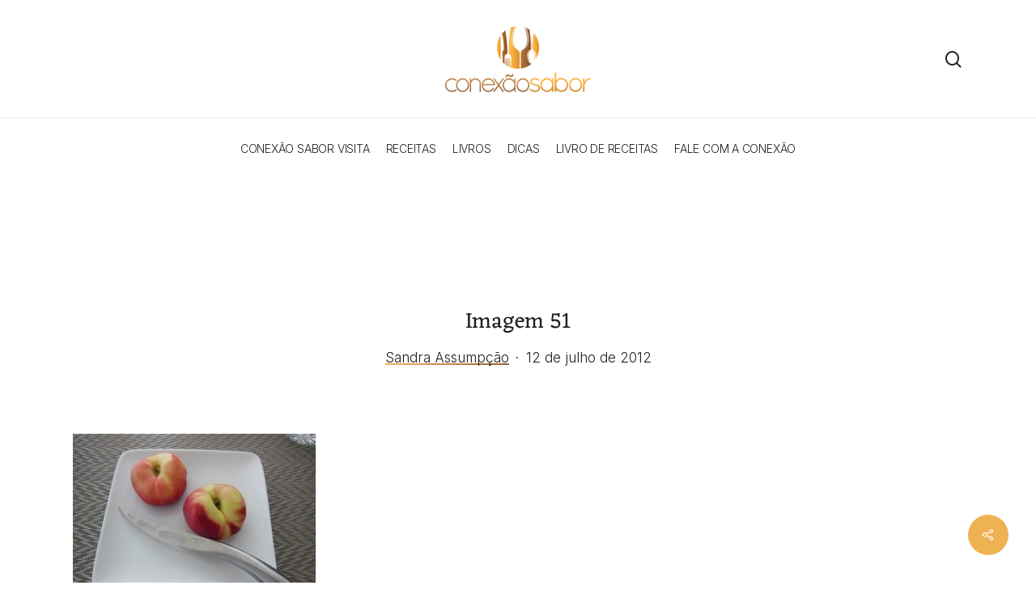

--- FILE ---
content_type: text/html; charset=UTF-8
request_url: https://conexaosabor.com.br/dicas-da-conexao/american-way-of-life/attachment/imagem-51/
body_size: 20026
content:
<!doctype html>
<html lang="pt-BR" class="no-js">
<head>
	
	<meta charset="UTF-8">
	<meta name="viewport" content="width=device-width, initial-scale=1, maximum-scale=1, user-scalable=0" /><meta name='robots' content='index, follow, max-image-preview:large, max-snippet:-1, max-video-preview:-1' />
<meta name="dlm-version" content="5.1.6">
	<!-- This site is optimized with the Yoast SEO plugin v26.5 - https://yoast.com/wordpress/plugins/seo/ -->
	<title>Imagem 51 - conexão sabor</title>
	<link rel="canonical" href="https://conexaosabor.com.br/dicas-da-conexao/american-way-of-life/attachment/imagem-51/" />
	<meta property="og:locale" content="pt_BR" />
	<meta property="og:type" content="article" />
	<meta property="og:title" content="Imagem 51 - conexão sabor" />
	<meta property="og:url" content="https://conexaosabor.com.br/dicas-da-conexao/american-way-of-life/attachment/imagem-51/" />
	<meta property="og:site_name" content="conexão sabor" />
	<meta property="og:image" content="https://conexaosabor.com.br/dicas-da-conexao/american-way-of-life/attachment/imagem-51" />
	<meta property="og:image:width" content="1024" />
	<meta property="og:image:height" content="768" />
	<meta property="og:image:type" content="image/jpeg" />
	<script type="application/ld+json" class="yoast-schema-graph">{"@context":"https://schema.org","@graph":[{"@type":"WebPage","@id":"https://conexaosabor.com.br/dicas-da-conexao/american-way-of-life/attachment/imagem-51/","url":"https://conexaosabor.com.br/dicas-da-conexao/american-way-of-life/attachment/imagem-51/","name":"Imagem 51 - conexão sabor","isPartOf":{"@id":"https://conexaosabor.com.br/#website"},"primaryImageOfPage":{"@id":"https://conexaosabor.com.br/dicas-da-conexao/american-way-of-life/attachment/imagem-51/#primaryimage"},"image":{"@id":"https://conexaosabor.com.br/dicas-da-conexao/american-way-of-life/attachment/imagem-51/#primaryimage"},"thumbnailUrl":"https://conexaosabor.com.br/wp-content/uploads/2012/07/Imagem-511.jpg","datePublished":"2012-07-12T12:10:00+00:00","breadcrumb":{"@id":"https://conexaosabor.com.br/dicas-da-conexao/american-way-of-life/attachment/imagem-51/#breadcrumb"},"inLanguage":"pt-BR","potentialAction":[{"@type":"ReadAction","target":["https://conexaosabor.com.br/dicas-da-conexao/american-way-of-life/attachment/imagem-51/"]}]},{"@type":"ImageObject","inLanguage":"pt-BR","@id":"https://conexaosabor.com.br/dicas-da-conexao/american-way-of-life/attachment/imagem-51/#primaryimage","url":"https://conexaosabor.com.br/wp-content/uploads/2012/07/Imagem-511.jpg","contentUrl":"https://conexaosabor.com.br/wp-content/uploads/2012/07/Imagem-511.jpg","width":"1024","height":"768"},{"@type":"BreadcrumbList","@id":"https://conexaosabor.com.br/dicas-da-conexao/american-way-of-life/attachment/imagem-51/#breadcrumb","itemListElement":[{"@type":"ListItem","position":1,"name":"American way of life 2","item":"https://conexaosabor.com.br/dicas-da-conexao/american-way-of-life/"},{"@type":"ListItem","position":2,"name":"Imagem 51"}]},{"@type":"WebSite","@id":"https://conexaosabor.com.br/#website","url":"https://conexaosabor.com.br/","name":"conexão sabor","description":"Despertamos o seu paladar, enquanto aguçamos os sentidos, sempre em torno da boa mesa.","potentialAction":[{"@type":"SearchAction","target":{"@type":"EntryPoint","urlTemplate":"https://conexaosabor.com.br/?s={search_term_string}"},"query-input":{"@type":"PropertyValueSpecification","valueRequired":true,"valueName":"search_term_string"}}],"inLanguage":"pt-BR"}]}</script>
	<!-- / Yoast SEO plugin. -->


<link rel='dns-prefetch' href='//fonts.googleapis.com' />
<link rel="alternate" type="application/rss+xml" title="Feed para conexão sabor &raquo;" href="https://conexaosabor.com.br/feed/" />
<link rel="alternate" type="application/rss+xml" title="Feed de comentários para conexão sabor &raquo;" href="https://conexaosabor.com.br/comments/feed/" />
<link rel="alternate" type="application/rss+xml" title="Feed de comentários para conexão sabor &raquo; Imagem 51" href="https://conexaosabor.com.br/dicas-da-conexao/american-way-of-life/attachment/imagem-51/feed/" />
<link rel="alternate" title="oEmbed (JSON)" type="application/json+oembed" href="https://conexaosabor.com.br/wp-json/oembed/1.0/embed?url=https%3A%2F%2Fconexaosabor.com.br%2Fdicas-da-conexao%2Famerican-way-of-life%2Fattachment%2Fimagem-51%2F" />
<link rel="alternate" title="oEmbed (XML)" type="text/xml+oembed" href="https://conexaosabor.com.br/wp-json/oembed/1.0/embed?url=https%3A%2F%2Fconexaosabor.com.br%2Fdicas-da-conexao%2Famerican-way-of-life%2Fattachment%2Fimagem-51%2F&#038;format=xml" />
<script>(()=>{"use strict";const e=[400,500,600,700,800,900],t=e=>`wprm-min-${e}`,n=e=>`wprm-max-${e}`,s=new Set,o="ResizeObserver"in window,r=o?new ResizeObserver((e=>{for(const t of e)c(t.target)})):null,i=.5/(window.devicePixelRatio||1);function c(s){const o=s.getBoundingClientRect().width||0;for(let r=0;r<e.length;r++){const c=e[r],a=o<=c+i;o>c+i?s.classList.add(t(c)):s.classList.remove(t(c)),a?s.classList.add(n(c)):s.classList.remove(n(c))}}function a(e){s.has(e)||(s.add(e),r&&r.observe(e),c(e))}!function(e=document){e.querySelectorAll(".wprm-recipe").forEach(a)}();if(new MutationObserver((e=>{for(const t of e)for(const e of t.addedNodes)e instanceof Element&&(e.matches?.(".wprm-recipe")&&a(e),e.querySelectorAll?.(".wprm-recipe").forEach(a))})).observe(document.documentElement,{childList:!0,subtree:!0}),!o){let e=0;addEventListener("resize",(()=>{e&&cancelAnimationFrame(e),e=requestAnimationFrame((()=>s.forEach(c)))}),{passive:!0})}})();</script><link rel="preload" href="https://conexaosabor.com.br/wp-content/themes/salient/css/fonts/icomoon.woff?v=1.3" as="font" type="font/woff" crossorigin="anonymous"><link rel='stylesheet' id='wpfp-css' href='https://conexaosabor.com.br/wp-content/plugins/wp-favorite-posts/wpfp.css' type='text/css' />
<style id='wp-img-auto-sizes-contain-inline-css' type='text/css'>
img:is([sizes=auto i],[sizes^="auto," i]){contain-intrinsic-size:3000px 1500px}
/*# sourceURL=wp-img-auto-sizes-contain-inline-css */
</style>
<link rel='stylesheet' id='wprm-public-css' href='https://conexaosabor.com.br/wp-content/plugins/wp-recipe-maker/dist/public-modern.css?ver=10.2.3' type='text/css' media='all' />
<style id='wp-emoji-styles-inline-css' type='text/css'>

	img.wp-smiley, img.emoji {
		display: inline !important;
		border: none !important;
		box-shadow: none !important;
		height: 1em !important;
		width: 1em !important;
		margin: 0 0.07em !important;
		vertical-align: -0.1em !important;
		background: none !important;
		padding: 0 !important;
	}
/*# sourceURL=wp-emoji-styles-inline-css */
</style>
<style id='wp-block-library-inline-css' type='text/css'>
:root{--wp-block-synced-color:#7a00df;--wp-block-synced-color--rgb:122,0,223;--wp-bound-block-color:var(--wp-block-synced-color);--wp-editor-canvas-background:#ddd;--wp-admin-theme-color:#007cba;--wp-admin-theme-color--rgb:0,124,186;--wp-admin-theme-color-darker-10:#006ba1;--wp-admin-theme-color-darker-10--rgb:0,107,160.5;--wp-admin-theme-color-darker-20:#005a87;--wp-admin-theme-color-darker-20--rgb:0,90,135;--wp-admin-border-width-focus:2px}@media (min-resolution:192dpi){:root{--wp-admin-border-width-focus:1.5px}}.wp-element-button{cursor:pointer}:root .has-very-light-gray-background-color{background-color:#eee}:root .has-very-dark-gray-background-color{background-color:#313131}:root .has-very-light-gray-color{color:#eee}:root .has-very-dark-gray-color{color:#313131}:root .has-vivid-green-cyan-to-vivid-cyan-blue-gradient-background{background:linear-gradient(135deg,#00d084,#0693e3)}:root .has-purple-crush-gradient-background{background:linear-gradient(135deg,#34e2e4,#4721fb 50%,#ab1dfe)}:root .has-hazy-dawn-gradient-background{background:linear-gradient(135deg,#faaca8,#dad0ec)}:root .has-subdued-olive-gradient-background{background:linear-gradient(135deg,#fafae1,#67a671)}:root .has-atomic-cream-gradient-background{background:linear-gradient(135deg,#fdd79a,#004a59)}:root .has-nightshade-gradient-background{background:linear-gradient(135deg,#330968,#31cdcf)}:root .has-midnight-gradient-background{background:linear-gradient(135deg,#020381,#2874fc)}:root{--wp--preset--font-size--normal:16px;--wp--preset--font-size--huge:42px}.has-regular-font-size{font-size:1em}.has-larger-font-size{font-size:2.625em}.has-normal-font-size{font-size:var(--wp--preset--font-size--normal)}.has-huge-font-size{font-size:var(--wp--preset--font-size--huge)}.has-text-align-center{text-align:center}.has-text-align-left{text-align:left}.has-text-align-right{text-align:right}.has-fit-text{white-space:nowrap!important}#end-resizable-editor-section{display:none}.aligncenter{clear:both}.items-justified-left{justify-content:flex-start}.items-justified-center{justify-content:center}.items-justified-right{justify-content:flex-end}.items-justified-space-between{justify-content:space-between}.screen-reader-text{border:0;clip-path:inset(50%);height:1px;margin:-1px;overflow:hidden;padding:0;position:absolute;width:1px;word-wrap:normal!important}.screen-reader-text:focus{background-color:#ddd;clip-path:none;color:#444;display:block;font-size:1em;height:auto;left:5px;line-height:normal;padding:15px 23px 14px;text-decoration:none;top:5px;width:auto;z-index:100000}html :where(.has-border-color){border-style:solid}html :where([style*=border-top-color]){border-top-style:solid}html :where([style*=border-right-color]){border-right-style:solid}html :where([style*=border-bottom-color]){border-bottom-style:solid}html :where([style*=border-left-color]){border-left-style:solid}html :where([style*=border-width]){border-style:solid}html :where([style*=border-top-width]){border-top-style:solid}html :where([style*=border-right-width]){border-right-style:solid}html :where([style*=border-bottom-width]){border-bottom-style:solid}html :where([style*=border-left-width]){border-left-style:solid}html :where(img[class*=wp-image-]){height:auto;max-width:100%}:where(figure){margin:0 0 1em}html :where(.is-position-sticky){--wp-admin--admin-bar--position-offset:var(--wp-admin--admin-bar--height,0px)}@media screen and (max-width:600px){html :where(.is-position-sticky){--wp-admin--admin-bar--position-offset:0px}}

/*# sourceURL=wp-block-library-inline-css */
</style><style id='global-styles-inline-css' type='text/css'>
:root{--wp--preset--aspect-ratio--square: 1;--wp--preset--aspect-ratio--4-3: 4/3;--wp--preset--aspect-ratio--3-4: 3/4;--wp--preset--aspect-ratio--3-2: 3/2;--wp--preset--aspect-ratio--2-3: 2/3;--wp--preset--aspect-ratio--16-9: 16/9;--wp--preset--aspect-ratio--9-16: 9/16;--wp--preset--color--black: #000000;--wp--preset--color--cyan-bluish-gray: #abb8c3;--wp--preset--color--white: #ffffff;--wp--preset--color--pale-pink: #f78da7;--wp--preset--color--vivid-red: #cf2e2e;--wp--preset--color--luminous-vivid-orange: #ff6900;--wp--preset--color--luminous-vivid-amber: #fcb900;--wp--preset--color--light-green-cyan: #7bdcb5;--wp--preset--color--vivid-green-cyan: #00d084;--wp--preset--color--pale-cyan-blue: #8ed1fc;--wp--preset--color--vivid-cyan-blue: #0693e3;--wp--preset--color--vivid-purple: #9b51e0;--wp--preset--gradient--vivid-cyan-blue-to-vivid-purple: linear-gradient(135deg,rgb(6,147,227) 0%,rgb(155,81,224) 100%);--wp--preset--gradient--light-green-cyan-to-vivid-green-cyan: linear-gradient(135deg,rgb(122,220,180) 0%,rgb(0,208,130) 100%);--wp--preset--gradient--luminous-vivid-amber-to-luminous-vivid-orange: linear-gradient(135deg,rgb(252,185,0) 0%,rgb(255,105,0) 100%);--wp--preset--gradient--luminous-vivid-orange-to-vivid-red: linear-gradient(135deg,rgb(255,105,0) 0%,rgb(207,46,46) 100%);--wp--preset--gradient--very-light-gray-to-cyan-bluish-gray: linear-gradient(135deg,rgb(238,238,238) 0%,rgb(169,184,195) 100%);--wp--preset--gradient--cool-to-warm-spectrum: linear-gradient(135deg,rgb(74,234,220) 0%,rgb(151,120,209) 20%,rgb(207,42,186) 40%,rgb(238,44,130) 60%,rgb(251,105,98) 80%,rgb(254,248,76) 100%);--wp--preset--gradient--blush-light-purple: linear-gradient(135deg,rgb(255,206,236) 0%,rgb(152,150,240) 100%);--wp--preset--gradient--blush-bordeaux: linear-gradient(135deg,rgb(254,205,165) 0%,rgb(254,45,45) 50%,rgb(107,0,62) 100%);--wp--preset--gradient--luminous-dusk: linear-gradient(135deg,rgb(255,203,112) 0%,rgb(199,81,192) 50%,rgb(65,88,208) 100%);--wp--preset--gradient--pale-ocean: linear-gradient(135deg,rgb(255,245,203) 0%,rgb(182,227,212) 50%,rgb(51,167,181) 100%);--wp--preset--gradient--electric-grass: linear-gradient(135deg,rgb(202,248,128) 0%,rgb(113,206,126) 100%);--wp--preset--gradient--midnight: linear-gradient(135deg,rgb(2,3,129) 0%,rgb(40,116,252) 100%);--wp--preset--font-size--small: 13px;--wp--preset--font-size--medium: 20px;--wp--preset--font-size--large: 36px;--wp--preset--font-size--x-large: 42px;--wp--preset--spacing--20: 0.44rem;--wp--preset--spacing--30: 0.67rem;--wp--preset--spacing--40: 1rem;--wp--preset--spacing--50: 1.5rem;--wp--preset--spacing--60: 2.25rem;--wp--preset--spacing--70: 3.38rem;--wp--preset--spacing--80: 5.06rem;--wp--preset--shadow--natural: 6px 6px 9px rgba(0, 0, 0, 0.2);--wp--preset--shadow--deep: 12px 12px 50px rgba(0, 0, 0, 0.4);--wp--preset--shadow--sharp: 6px 6px 0px rgba(0, 0, 0, 0.2);--wp--preset--shadow--outlined: 6px 6px 0px -3px rgb(255, 255, 255), 6px 6px rgb(0, 0, 0);--wp--preset--shadow--crisp: 6px 6px 0px rgb(0, 0, 0);}:where(.is-layout-flex){gap: 0.5em;}:where(.is-layout-grid){gap: 0.5em;}body .is-layout-flex{display: flex;}.is-layout-flex{flex-wrap: wrap;align-items: center;}.is-layout-flex > :is(*, div){margin: 0;}body .is-layout-grid{display: grid;}.is-layout-grid > :is(*, div){margin: 0;}:where(.wp-block-columns.is-layout-flex){gap: 2em;}:where(.wp-block-columns.is-layout-grid){gap: 2em;}:where(.wp-block-post-template.is-layout-flex){gap: 1.25em;}:where(.wp-block-post-template.is-layout-grid){gap: 1.25em;}.has-black-color{color: var(--wp--preset--color--black) !important;}.has-cyan-bluish-gray-color{color: var(--wp--preset--color--cyan-bluish-gray) !important;}.has-white-color{color: var(--wp--preset--color--white) !important;}.has-pale-pink-color{color: var(--wp--preset--color--pale-pink) !important;}.has-vivid-red-color{color: var(--wp--preset--color--vivid-red) !important;}.has-luminous-vivid-orange-color{color: var(--wp--preset--color--luminous-vivid-orange) !important;}.has-luminous-vivid-amber-color{color: var(--wp--preset--color--luminous-vivid-amber) !important;}.has-light-green-cyan-color{color: var(--wp--preset--color--light-green-cyan) !important;}.has-vivid-green-cyan-color{color: var(--wp--preset--color--vivid-green-cyan) !important;}.has-pale-cyan-blue-color{color: var(--wp--preset--color--pale-cyan-blue) !important;}.has-vivid-cyan-blue-color{color: var(--wp--preset--color--vivid-cyan-blue) !important;}.has-vivid-purple-color{color: var(--wp--preset--color--vivid-purple) !important;}.has-black-background-color{background-color: var(--wp--preset--color--black) !important;}.has-cyan-bluish-gray-background-color{background-color: var(--wp--preset--color--cyan-bluish-gray) !important;}.has-white-background-color{background-color: var(--wp--preset--color--white) !important;}.has-pale-pink-background-color{background-color: var(--wp--preset--color--pale-pink) !important;}.has-vivid-red-background-color{background-color: var(--wp--preset--color--vivid-red) !important;}.has-luminous-vivid-orange-background-color{background-color: var(--wp--preset--color--luminous-vivid-orange) !important;}.has-luminous-vivid-amber-background-color{background-color: var(--wp--preset--color--luminous-vivid-amber) !important;}.has-light-green-cyan-background-color{background-color: var(--wp--preset--color--light-green-cyan) !important;}.has-vivid-green-cyan-background-color{background-color: var(--wp--preset--color--vivid-green-cyan) !important;}.has-pale-cyan-blue-background-color{background-color: var(--wp--preset--color--pale-cyan-blue) !important;}.has-vivid-cyan-blue-background-color{background-color: var(--wp--preset--color--vivid-cyan-blue) !important;}.has-vivid-purple-background-color{background-color: var(--wp--preset--color--vivid-purple) !important;}.has-black-border-color{border-color: var(--wp--preset--color--black) !important;}.has-cyan-bluish-gray-border-color{border-color: var(--wp--preset--color--cyan-bluish-gray) !important;}.has-white-border-color{border-color: var(--wp--preset--color--white) !important;}.has-pale-pink-border-color{border-color: var(--wp--preset--color--pale-pink) !important;}.has-vivid-red-border-color{border-color: var(--wp--preset--color--vivid-red) !important;}.has-luminous-vivid-orange-border-color{border-color: var(--wp--preset--color--luminous-vivid-orange) !important;}.has-luminous-vivid-amber-border-color{border-color: var(--wp--preset--color--luminous-vivid-amber) !important;}.has-light-green-cyan-border-color{border-color: var(--wp--preset--color--light-green-cyan) !important;}.has-vivid-green-cyan-border-color{border-color: var(--wp--preset--color--vivid-green-cyan) !important;}.has-pale-cyan-blue-border-color{border-color: var(--wp--preset--color--pale-cyan-blue) !important;}.has-vivid-cyan-blue-border-color{border-color: var(--wp--preset--color--vivid-cyan-blue) !important;}.has-vivid-purple-border-color{border-color: var(--wp--preset--color--vivid-purple) !important;}.has-vivid-cyan-blue-to-vivid-purple-gradient-background{background: var(--wp--preset--gradient--vivid-cyan-blue-to-vivid-purple) !important;}.has-light-green-cyan-to-vivid-green-cyan-gradient-background{background: var(--wp--preset--gradient--light-green-cyan-to-vivid-green-cyan) !important;}.has-luminous-vivid-amber-to-luminous-vivid-orange-gradient-background{background: var(--wp--preset--gradient--luminous-vivid-amber-to-luminous-vivid-orange) !important;}.has-luminous-vivid-orange-to-vivid-red-gradient-background{background: var(--wp--preset--gradient--luminous-vivid-orange-to-vivid-red) !important;}.has-very-light-gray-to-cyan-bluish-gray-gradient-background{background: var(--wp--preset--gradient--very-light-gray-to-cyan-bluish-gray) !important;}.has-cool-to-warm-spectrum-gradient-background{background: var(--wp--preset--gradient--cool-to-warm-spectrum) !important;}.has-blush-light-purple-gradient-background{background: var(--wp--preset--gradient--blush-light-purple) !important;}.has-blush-bordeaux-gradient-background{background: var(--wp--preset--gradient--blush-bordeaux) !important;}.has-luminous-dusk-gradient-background{background: var(--wp--preset--gradient--luminous-dusk) !important;}.has-pale-ocean-gradient-background{background: var(--wp--preset--gradient--pale-ocean) !important;}.has-electric-grass-gradient-background{background: var(--wp--preset--gradient--electric-grass) !important;}.has-midnight-gradient-background{background: var(--wp--preset--gradient--midnight) !important;}.has-small-font-size{font-size: var(--wp--preset--font-size--small) !important;}.has-medium-font-size{font-size: var(--wp--preset--font-size--medium) !important;}.has-large-font-size{font-size: var(--wp--preset--font-size--large) !important;}.has-x-large-font-size{font-size: var(--wp--preset--font-size--x-large) !important;}
/*# sourceURL=global-styles-inline-css */
</style>

<style id='classic-theme-styles-inline-css' type='text/css'>
/*! This file is auto-generated */
.wp-block-button__link{color:#fff;background-color:#32373c;border-radius:9999px;box-shadow:none;text-decoration:none;padding:calc(.667em + 2px) calc(1.333em + 2px);font-size:1.125em}.wp-block-file__button{background:#32373c;color:#fff;text-decoration:none}
/*# sourceURL=/wp-includes/css/classic-themes.min.css */
</style>
<link rel='stylesheet' id='contact-form-7-css' href='https://conexaosabor.com.br/wp-content/plugins/contact-form-7/includes/css/styles.css?ver=6.1.4' type='text/css' media='all' />
<link rel='stylesheet' id='salient-social-css' href='https://conexaosabor.com.br/wp-content/plugins/salient-social/css/style.css?ver=1.2.2' type='text/css' media='all' />
<style id='salient-social-inline-css' type='text/css'>

  .sharing-default-minimal .nectar-love.loved,
  body .nectar-social[data-color-override="override"].fixed > a:before, 
  body .nectar-social[data-color-override="override"].fixed .nectar-social-inner a,
  .sharing-default-minimal .nectar-social[data-color-override="override"] .nectar-social-inner a:hover,
  .nectar-social.vertical[data-color-override="override"] .nectar-social-inner a:hover {
    background-color: #efb253;
  }
  .nectar-social.hover .nectar-love.loved,
  .nectar-social.hover > .nectar-love-button a:hover,
  .nectar-social[data-color-override="override"].hover > div a:hover,
  #single-below-header .nectar-social[data-color-override="override"].hover > div a:hover,
  .nectar-social[data-color-override="override"].hover .share-btn:hover,
  .sharing-default-minimal .nectar-social[data-color-override="override"] .nectar-social-inner a {
    border-color: #efb253;
  }
  #single-below-header .nectar-social.hover .nectar-love.loved i,
  #single-below-header .nectar-social.hover[data-color-override="override"] a:hover,
  #single-below-header .nectar-social.hover[data-color-override="override"] a:hover i,
  #single-below-header .nectar-social.hover .nectar-love-button a:hover i,
  .nectar-love:hover i,
  .hover .nectar-love:hover .total_loves,
  .nectar-love.loved i,
  .nectar-social.hover .nectar-love.loved .total_loves,
  .nectar-social.hover .share-btn:hover, 
  .nectar-social[data-color-override="override"].hover .nectar-social-inner a:hover,
  .nectar-social[data-color-override="override"].hover > div:hover span,
  .sharing-default-minimal .nectar-social[data-color-override="override"] .nectar-social-inner a:not(:hover) i,
  .sharing-default-minimal .nectar-social[data-color-override="override"] .nectar-social-inner a:not(:hover) {
    color: #efb253;
  }
/*# sourceURL=salient-social-inline-css */
</style>
<link rel='stylesheet' id='wp-postratings-css' href='https://conexaosabor.com.br/wp-content/plugins/wp-postratings/css/postratings-css.css?ver=1.91.2' type='text/css' media='all' />
<link rel='stylesheet' id='email-before-download-css' href='https://conexaosabor.com.br/wp-content/plugins/email-before-download/public/css/email-before-download-public.css?ver=6.9.8' type='text/css' media='all' />
<link rel='stylesheet' id='font-awesome-css' href='https://conexaosabor.com.br/wp-content/themes/salient/css/font-awesome-legacy.min.css?ver=4.7.1' type='text/css' media='all' />
<link rel='stylesheet' id='salient-grid-system-css' href='https://conexaosabor.com.br/wp-content/themes/salient/css/build/grid-system.css?ver=15.0.2' type='text/css' media='all' />
<link rel='stylesheet' id='main-styles-css' href='https://conexaosabor.com.br/wp-content/themes/salient/css/build/style.css?ver=15.0.2' type='text/css' media='all' />
<link rel='stylesheet' id='nectar-header-layout-centered-bottom-bar-css' href='https://conexaosabor.com.br/wp-content/themes/salient/css/build/header/header-layout-centered-bottom-bar.css?ver=15.0.2' type='text/css' media='all' />
<link rel='stylesheet' id='nectar-single-styles-css' href='https://conexaosabor.com.br/wp-content/themes/salient/css/build/single.css?ver=15.0.2' type='text/css' media='all' />
<link rel='stylesheet' id='nectar-element-recent-posts-css' href='https://conexaosabor.com.br/wp-content/themes/salient/css/build/elements/element-recent-posts.css?ver=15.0.2' type='text/css' media='all' />
<link rel='stylesheet' id='nectar_default_font_open_sans-css' href='https://fonts.googleapis.com/css?family=Open+Sans%3A300%2C400%2C600%2C700&#038;subset=latin%2Clatin-ext&#038;display=swap' type='text/css' media='all' />
<link rel='stylesheet' id='responsive-css' href='https://conexaosabor.com.br/wp-content/themes/salient/css/build/responsive.css?ver=15.0.2' type='text/css' media='all' />
<link rel='stylesheet' id='skin-material-css' href='https://conexaosabor.com.br/wp-content/themes/salient/css/build/skin-material.css?ver=15.0.2' type='text/css' media='all' />
<link rel='stylesheet' id='salient-wp-menu-dynamic-css' href='https://conexaosabor.com.br/wp-content/uploads/salient/menu-dynamic.css?ver=66073' type='text/css' media='all' />
<link rel='stylesheet' id='dynamic-css-css' href='https://conexaosabor.com.br/wp-content/themes/salient/css/salient-dynamic-styles.css?ver=72956' type='text/css' media='all' />
<style id='dynamic-css-inline-css' type='text/css'>
.single.single-post .container-wrap{padding-top:0;}.main-content .featured-media-under-header{padding:min(6vw,90px) 0;}.featured-media-under-header__featured-media:not([data-has-img="false"]){margin-top:min(6vw,90px);}.featured-media-under-header__featured-media:not([data-format="video"]):not([data-format="audio"]):not([data-has-img="false"]){overflow:hidden;position:relative;padding-bottom:50%;}.featured-media-under-header__meta-wrap{display:flex;flex-wrap:wrap;align-items:center;}.featured-media-under-header__meta-wrap .meta-author{display:inline-flex;align-items:center;}.featured-media-under-header__meta-wrap .meta-author img{margin-right:8px;width:28px;border-radius:100px;}.featured-media-under-header__featured-media .post-featured-img{display:block;line-height:0;top:auto;bottom:0;height:calc(100% + 75px);}.featured-media-under-header__featured-media .post-featured-img img{position:absolute;top:0;left:0;width:100%;height:100%;object-fit:cover;object-position:top;}@media only screen and (max-width:690px){.featured-media-under-header__featured-media .post-featured-img{height:calc(100% + 45px);}.featured-media-under-header__meta-wrap{font-size:14px;}}.featured-media-under-header__featured-media[data-align="center"] .post-featured-img img{object-position:center;}.featured-media-under-header__featured-media[data-align="bottom"] .post-featured-img img{object-position:bottom;}.featured-media-under-header h1{margin:max(min(0.35em,35px),20px) 0 max(min(0.25em,25px),15px) 0;}.featured-media-under-header__cat-wrap .meta-category a{line-height:1;padding:7px 15px;margin-right:15px;}.featured-media-under-header__cat-wrap .meta-category a:not(:hover){background-color:rgba(0,0,0,0.05);}.featured-media-under-header__cat-wrap .meta-category a:hover{color:#fff;}.featured-media-under-header__meta-wrap a,.featured-media-under-header__cat-wrap a{color:inherit;}.featured-media-under-header__meta-wrap > span:not(:first-child):not(.rich-snippet-hidden):before{content:"·";padding:0 .5em;}@media only screen and (min-width:690px){[data-animate="fade_in"] .featured-media-under-header__cat-wrap,[data-animate="fade_in"].featured-media-under-header .entry-title,[data-animate="fade_in"] .featured-media-under-header__meta-wrap,[data-animate="fade_in"] .featured-media-under-header__featured-media,[data-animate="fade_in"].featured-media-under-header + .row .content-inner{opacity:0;transform:translateY(60px);animation:nectar_featured_media_load 1s cubic-bezier(0.25,1,0.5,1) forwards;}[data-animate="fade_in"] .featured-media-under-header__cat-wrap{animation-delay:0.1s;}[data-animate="fade_in"].featured-media-under-header .entry-title{animation-delay:0.2s;}[data-animate="fade_in"] .featured-media-under-header__meta-wrap{animation-delay:0.3s;}[data-animate="fade_in"] .featured-media-under-header__featured-media{animation-delay:0.4s;}[data-animate="fade_in"].featured-media-under-header + .row .content-inner{animation-delay:0.5s;}}@keyframes nectar_featured_media_load{0%{transform:translateY(60px);opacity:0;}100%{transform:translateY(0px);opacity:1;}}#header-space{background-color:#ffffff}@media only screen and (min-width:1000px){body #ajax-content-wrap.no-scroll{min-height:calc(100vh - 222px);height:calc(100vh - 222px)!important;}}@media only screen and (min-width:1000px){#page-header-wrap.fullscreen-header,#page-header-wrap.fullscreen-header #page-header-bg,html:not(.nectar-box-roll-loaded) .nectar-box-roll > #page-header-bg.fullscreen-header,.nectar_fullscreen_zoom_recent_projects,#nectar_fullscreen_rows:not(.afterLoaded) > div{height:calc(100vh - 221px);}.wpb_row.vc_row-o-full-height.top-level,.wpb_row.vc_row-o-full-height.top-level > .col.span_12{min-height:calc(100vh - 221px);}html:not(.nectar-box-roll-loaded) .nectar-box-roll > #page-header-bg.fullscreen-header{top:222px;}.nectar-slider-wrap[data-fullscreen="true"]:not(.loaded),.nectar-slider-wrap[data-fullscreen="true"]:not(.loaded) .swiper-container{height:calc(100vh - 220px)!important;}.admin-bar .nectar-slider-wrap[data-fullscreen="true"]:not(.loaded),.admin-bar .nectar-slider-wrap[data-fullscreen="true"]:not(.loaded) .swiper-container{height:calc(100vh - 220px - 32px)!important;}}@media only screen and (max-width:999px){.using-mobile-browser #nectar_fullscreen_rows:not(.afterLoaded):not([data-mobile-disable="on"]) > div{height:calc(100vh - 116px);}.using-mobile-browser .wpb_row.vc_row-o-full-height.top-level,.using-mobile-browser .wpb_row.vc_row-o-full-height.top-level > .col.span_12,[data-permanent-transparent="1"].using-mobile-browser .wpb_row.vc_row-o-full-height.top-level,[data-permanent-transparent="1"].using-mobile-browser .wpb_row.vc_row-o-full-height.top-level > .col.span_12{min-height:calc(100vh - 116px);}html:not(.nectar-box-roll-loaded) .nectar-box-roll > #page-header-bg.fullscreen-header,.nectar_fullscreen_zoom_recent_projects,.nectar-slider-wrap[data-fullscreen="true"]:not(.loaded),.nectar-slider-wrap[data-fullscreen="true"]:not(.loaded) .swiper-container,#nectar_fullscreen_rows:not(.afterLoaded):not([data-mobile-disable="on"]) > div{height:calc(100vh - 63px);}.wpb_row.vc_row-o-full-height.top-level,.wpb_row.vc_row-o-full-height.top-level > .col.span_12{min-height:calc(100vh - 63px);}body[data-transparent-header="false"] #ajax-content-wrap.no-scroll{min-height:calc(100vh - 63px);height:calc(100vh - 63px);}}.screen-reader-text,.nectar-skip-to-content:not(:focus){border:0;clip:rect(1px,1px,1px,1px);clip-path:inset(50%);height:1px;margin:-1px;overflow:hidden;padding:0;position:absolute!important;width:1px;word-wrap:normal!important;}.row .col img:not([srcset]){width:auto;}.row .col img.img-with-animation.nectar-lazy:not([srcset]){width:100%;}
/*# sourceURL=dynamic-css-inline-css */
</style>
<link rel='stylesheet' id='salient-child-style-css' href='https://conexaosabor.com.br/wp-content/themes/conexaosabor/style.css?ver=15.0.2' type='text/css' media='all' />
<link rel='stylesheet' id='redux-google-fonts-salient_redux-css' href='https://fonts.googleapis.com/css?family=Inter%3A900%2C300%2C700&#038;display=swap&#038;ver=1677158470' type='text/css' media='all' />
<script type="text/javascript" src="https://conexaosabor.com.br/wp-includes/js/jquery/jquery.min.js?ver=3.7.1" id="jquery-core-js"></script>
<script type="text/javascript" src="https://conexaosabor.com.br/wp-includes/js/jquery/jquery-migrate.min.js?ver=3.4.1" id="jquery-migrate-js"></script>
<script type="text/javascript" src="https://conexaosabor.com.br/wp-content/plugins/wp-favorite-posts/script.js?ver=1.6.8" id="wp-favorite-posts-js"></script>
<link rel="https://api.w.org/" href="https://conexaosabor.com.br/wp-json/" /><link rel="alternate" title="JSON" type="application/json" href="https://conexaosabor.com.br/wp-json/wp/v2/media/1874" /><link rel="EditURI" type="application/rsd+xml" title="RSD" href="https://conexaosabor.com.br/xmlrpc.php?rsd" />
<meta name="generator" content="WordPress 6.9" />
<link rel='shortlink' href='https://conexaosabor.com.br/?p=1874' />
<style type="text/css"> .tippy-box[data-theme~="wprm"] { background-color: #333333; color: #FFFFFF; } .tippy-box[data-theme~="wprm"][data-placement^="top"] > .tippy-arrow::before { border-top-color: #333333; } .tippy-box[data-theme~="wprm"][data-placement^="bottom"] > .tippy-arrow::before { border-bottom-color: #333333; } .tippy-box[data-theme~="wprm"][data-placement^="left"] > .tippy-arrow::before { border-left-color: #333333; } .tippy-box[data-theme~="wprm"][data-placement^="right"] > .tippy-arrow::before { border-right-color: #333333; } .tippy-box[data-theme~="wprm"] a { color: #FFFFFF; } .wprm-comment-rating svg { width: 18px !important; height: 18px !important; } img.wprm-comment-rating { width: 90px !important; height: 18px !important; } body { --comment-rating-star-color: #343434; } body { --wprm-popup-font-size: 16px; } body { --wprm-popup-background: #ffffff; } body { --wprm-popup-title: #000000; } body { --wprm-popup-content: #444444; } body { --wprm-popup-button-background: #444444; } body { --wprm-popup-button-text: #ffffff; } body { --wprm-popup-accent: #747B2D; }</style><style type="text/css">.wprm-glossary-term {color: #5A822B;text-decoration: underline;cursor: help;}</style><style type="text/css">.wprm-recipe-template-snippet-basic-buttons {
    font-family: inherit; /* wprm_font_family type=font */
    font-size: 0.9em; /* wprm_font_size type=font_size */
    text-align: center; /* wprm_text_align type=align */
    margin-top: 0px; /* wprm_margin_top type=size */
    margin-bottom: 10px; /* wprm_margin_bottom type=size */
}
.wprm-recipe-template-snippet-basic-buttons a  {
    margin: 5px; /* wprm_margin_button type=size */
    margin: 5px; /* wprm_margin_button type=size */
}

.wprm-recipe-template-snippet-basic-buttons a:first-child {
    margin-left: 0;
}
.wprm-recipe-template-snippet-basic-buttons a:last-child {
    margin-right: 0;
}.wprm-recipe-template-conexao {
    margin: 20px auto;
    background-color: #ffffff; /*wprm_background type=color*/
    font-family: -apple-system, BlinkMacSystemFont, "Segoe UI", Roboto, Oxygen-Sans, Ubuntu, Cantarell, "Helvetica Neue", sans-serif; /*wprm_main_font_family type=font*/
    font-size: 1em; /*wprm_main_font_size type=font_size*/
    line-height: 1.5em !important; /*wprm_main_line_height type=font_size*/
    color: #333333; /*wprm_main_text type=color*/
    max-width: 950px; /*wprm_max_width type=size*/
}
.wprm-recipe-template-conexao a {
    color: #eeb25b; /*wprm_link type=color*/
}
.wprm-recipe-template-conexao p, .wprm-recipe-template-conexao li {
    font-family: -apple-system, BlinkMacSystemFont, "Segoe UI", Roboto, Oxygen-Sans, Ubuntu, Cantarell, "Helvetica Neue", sans-serif; /*wprm_main_font_family type=font*/
    font-size: 1em !important;
    line-height: 1.5em !important; /*wprm_main_line_height type=font_size*/
}
.wprm-recipe-template-conexao li {
    margin: 0 0 0 32px !important;
    padding: 0 !important;
}
.rtl .wprm-recipe-template-conexao li {
    margin: 0 32px 0 0 !important;
}
.wprm-recipe-template-conexao ol, .wprm-recipe-template-conexao ul {
    margin: 0 !important;
    padding: 0 !important;
}
.wprm-recipe-template-conexao br {
    display: none;
}
.wprm-recipe-template-conexao .wprm-recipe-name,
.wprm-recipe-template-conexao .wprm-recipe-header {
    font-family: -apple-system, BlinkMacSystemFont, "Segoe UI", Roboto, Oxygen-Sans, Ubuntu, Cantarell, "Helvetica Neue", sans-serif; /*wprm_header_font_family type=font*/
    color: #212121; /*wprm_header_text type=color*/
    line-height: 1.3em; /*wprm_header_line_height type=font_size*/
}
.wprm-recipe-template-conexao h1,
.wprm-recipe-template-conexao h2,
.wprm-recipe-template-conexao h3,
.wprm-recipe-template-conexao h4,
.wprm-recipe-template-conexao h5,
.wprm-recipe-template-conexao h6 {
    font-family: -apple-system, BlinkMacSystemFont, "Segoe UI", Roboto, Oxygen-Sans, Ubuntu, Cantarell, "Helvetica Neue", sans-serif; /*wprm_header_font_family type=font*/
    color: #212121; /*wprm_header_text type=color*/
    line-height: 1.3em; /*wprm_header_line_height type=font_size*/
    margin: 0 !important;
    padding: 0 !important;
}
.wprm-recipe-template-conexao .wprm-recipe-header {
    margin-top: 1.2em !important;
  margin-bottom: 1em !important;
}
.wprm-recipe-template-conexao h1 {
    font-size: 2em; /*wprm_h1_size type=font_size*/
}
.wprm-recipe-template-conexao h2 {
    font-size: 1.8em; /*wprm_h2_size type=font_size*/
}
.wprm-recipe-template-conexao h3 {
    font-size: 1.2em; /*wprm_h3_size type=font_size*/
}
.wprm-recipe-template-conexao h4 {
    font-size: 1em; /*wprm_h4_size type=font_size*/
}
.wprm-recipe-template-conexao h5 {
    font-size: 1em; /*wprm_h5_size type=font_size*/
}
.wprm-recipe-template-conexao h6 {
    font-size: 1em; /*wprm_h6_size type=font_size*/
}.wprm-recipe-template-conexao {
    font-size: 1em; /*wprm_main_font_size type=font_size*/
	border-style: solid; /*wprm_border_style type=border*/
	border-width: 1px; /*wprm_border_width type=size*/
	border-color: #E0E0E0; /*wprm_border type=color*/
    padding: 10px;
    background-color: #ffffff; /*wprm_background type=color*/
    max-width: 950px; /*wprm_max_width type=size*/
}
.wprm-recipe-template-conexao a {
    color: #eeb25b; /*wprm_link type=color*/
}
.wprm-recipe-template-conexao .wprm-recipe-name {
    line-height: 1.3em;
    font-weight: bold;
}
.wprm-recipe-template-conexao .wprm-template-chic-buttons {
	clear: both;
    font-size: 0.9em;
    text-align: center;
}
.wprm-recipe-template-conexao .wprm-template-chic-buttons .wprm-recipe-icon {
    margin-right: 5px;
}

.wprm-recipe-template-conexao .wprm-nutrition-label-container {
	font-size: 0.9em;
}
.wprm-recipe-template-conexao .wprm-call-to-action {
	border-radius: 3px;
}.wprm-recipe-template-compact-howto {
    margin: 20px auto;
    background-color: #fafafa; /* wprm_background type=color */
    font-family: -apple-system, BlinkMacSystemFont, "Segoe UI", Roboto, Oxygen-Sans, Ubuntu, Cantarell, "Helvetica Neue", sans-serif; /* wprm_main_font_family type=font */
    font-size: 0.9em; /* wprm_main_font_size type=font_size */
    line-height: 1.5em; /* wprm_main_line_height type=font_size */
    color: #333333; /* wprm_main_text type=color */
    max-width: 650px; /* wprm_max_width type=size */
}
.wprm-recipe-template-compact-howto a {
    color: #3498db; /* wprm_link type=color */
}
.wprm-recipe-template-compact-howto p, .wprm-recipe-template-compact-howto li {
    font-family: -apple-system, BlinkMacSystemFont, "Segoe UI", Roboto, Oxygen-Sans, Ubuntu, Cantarell, "Helvetica Neue", sans-serif; /* wprm_main_font_family type=font */
    font-size: 1em !important;
    line-height: 1.5em !important; /* wprm_main_line_height type=font_size */
}
.wprm-recipe-template-compact-howto li {
    margin: 0 0 0 32px !important;
    padding: 0 !important;
}
.rtl .wprm-recipe-template-compact-howto li {
    margin: 0 32px 0 0 !important;
}
.wprm-recipe-template-compact-howto ol, .wprm-recipe-template-compact-howto ul {
    margin: 0 !important;
    padding: 0 !important;
}
.wprm-recipe-template-compact-howto br {
    display: none;
}
.wprm-recipe-template-compact-howto .wprm-recipe-name,
.wprm-recipe-template-compact-howto .wprm-recipe-header {
    font-family: -apple-system, BlinkMacSystemFont, "Segoe UI", Roboto, Oxygen-Sans, Ubuntu, Cantarell, "Helvetica Neue", sans-serif; /* wprm_header_font_family type=font */
    color: #000000; /* wprm_header_text type=color */
    line-height: 1.3em; /* wprm_header_line_height type=font_size */
}
.wprm-recipe-template-compact-howto .wprm-recipe-header * {
    font-family: -apple-system, BlinkMacSystemFont, "Segoe UI", Roboto, Oxygen-Sans, Ubuntu, Cantarell, "Helvetica Neue", sans-serif; /* wprm_main_font_family type=font */
}
.wprm-recipe-template-compact-howto h1,
.wprm-recipe-template-compact-howto h2,
.wprm-recipe-template-compact-howto h3,
.wprm-recipe-template-compact-howto h4,
.wprm-recipe-template-compact-howto h5,
.wprm-recipe-template-compact-howto h6 {
    font-family: -apple-system, BlinkMacSystemFont, "Segoe UI", Roboto, Oxygen-Sans, Ubuntu, Cantarell, "Helvetica Neue", sans-serif; /* wprm_header_font_family type=font */
    color: #212121; /* wprm_header_text type=color */
    line-height: 1.3em; /* wprm_header_line_height type=font_size */
    margin: 0 !important;
    padding: 0 !important;
}
.wprm-recipe-template-compact-howto .wprm-recipe-header {
    margin-top: 1.2em !important;
}
.wprm-recipe-template-compact-howto h1 {
    font-size: 2em; /* wprm_h1_size type=font_size */
}
.wprm-recipe-template-compact-howto h2 {
    font-size: 1.8em; /* wprm_h2_size type=font_size */
}
.wprm-recipe-template-compact-howto h3 {
    font-size: 1.2em; /* wprm_h3_size type=font_size */
}
.wprm-recipe-template-compact-howto h4 {
    font-size: 1em; /* wprm_h4_size type=font_size */
}
.wprm-recipe-template-compact-howto h5 {
    font-size: 1em; /* wprm_h5_size type=font_size */
}
.wprm-recipe-template-compact-howto h6 {
    font-size: 1em; /* wprm_h6_size type=font_size */
}.wprm-recipe-template-compact-howto {
	border-style: solid; /* wprm_border_style type=border */
	border-width: 1px; /* wprm_border_width type=size */
	border-color: #777777; /* wprm_border type=color */
	border-radius: 0px; /* wprm_border_radius type=size */
	padding: 10px;
}.wprm-recipe-template-chic {
    margin: 20px auto;
    background-color: #fafafa; /* wprm_background type=color */
    font-family: -apple-system, BlinkMacSystemFont, "Segoe UI", Roboto, Oxygen-Sans, Ubuntu, Cantarell, "Helvetica Neue", sans-serif; /* wprm_main_font_family type=font */
    font-size: 0.9em; /* wprm_main_font_size type=font_size */
    line-height: 1.5em; /* wprm_main_line_height type=font_size */
    color: #333333; /* wprm_main_text type=color */
    max-width: 650px; /* wprm_max_width type=size */
}
.wprm-recipe-template-chic a {
    color: #3498db; /* wprm_link type=color */
}
.wprm-recipe-template-chic p, .wprm-recipe-template-chic li {
    font-family: -apple-system, BlinkMacSystemFont, "Segoe UI", Roboto, Oxygen-Sans, Ubuntu, Cantarell, "Helvetica Neue", sans-serif; /* wprm_main_font_family type=font */
    font-size: 1em !important;
    line-height: 1.5em !important; /* wprm_main_line_height type=font_size */
}
.wprm-recipe-template-chic li {
    margin: 0 0 0 32px !important;
    padding: 0 !important;
}
.rtl .wprm-recipe-template-chic li {
    margin: 0 32px 0 0 !important;
}
.wprm-recipe-template-chic ol, .wprm-recipe-template-chic ul {
    margin: 0 !important;
    padding: 0 !important;
}
.wprm-recipe-template-chic br {
    display: none;
}
.wprm-recipe-template-chic .wprm-recipe-name,
.wprm-recipe-template-chic .wprm-recipe-header {
    font-family: -apple-system, BlinkMacSystemFont, "Segoe UI", Roboto, Oxygen-Sans, Ubuntu, Cantarell, "Helvetica Neue", sans-serif; /* wprm_header_font_family type=font */
    color: #000000; /* wprm_header_text type=color */
    line-height: 1.3em; /* wprm_header_line_height type=font_size */
}
.wprm-recipe-template-chic .wprm-recipe-header * {
    font-family: -apple-system, BlinkMacSystemFont, "Segoe UI", Roboto, Oxygen-Sans, Ubuntu, Cantarell, "Helvetica Neue", sans-serif; /* wprm_main_font_family type=font */
}
.wprm-recipe-template-chic h1,
.wprm-recipe-template-chic h2,
.wprm-recipe-template-chic h3,
.wprm-recipe-template-chic h4,
.wprm-recipe-template-chic h5,
.wprm-recipe-template-chic h6 {
    font-family: -apple-system, BlinkMacSystemFont, "Segoe UI", Roboto, Oxygen-Sans, Ubuntu, Cantarell, "Helvetica Neue", sans-serif; /* wprm_header_font_family type=font */
    color: #212121; /* wprm_header_text type=color */
    line-height: 1.3em; /* wprm_header_line_height type=font_size */
    margin: 0 !important;
    padding: 0 !important;
}
.wprm-recipe-template-chic .wprm-recipe-header {
    margin-top: 1.2em !important;
}
.wprm-recipe-template-chic h1 {
    font-size: 2em; /* wprm_h1_size type=font_size */
}
.wprm-recipe-template-chic h2 {
    font-size: 1.8em; /* wprm_h2_size type=font_size */
}
.wprm-recipe-template-chic h3 {
    font-size: 1.2em; /* wprm_h3_size type=font_size */
}
.wprm-recipe-template-chic h4 {
    font-size: 1em; /* wprm_h4_size type=font_size */
}
.wprm-recipe-template-chic h5 {
    font-size: 1em; /* wprm_h5_size type=font_size */
}
.wprm-recipe-template-chic h6 {
    font-size: 1em; /* wprm_h6_size type=font_size */
}.wprm-recipe-template-chic {
    font-size: 1em; /* wprm_main_font_size type=font_size */
	border-style: solid; /* wprm_border_style type=border */
	border-width: 1px; /* wprm_border_width type=size */
	border-color: #E0E0E0; /* wprm_border type=color */
    padding: 10px;
    background-color: #ffffff; /* wprm_background type=color */
    max-width: 950px; /* wprm_max_width type=size */
}
.wprm-recipe-template-chic a {
    color: #5A822B; /* wprm_link type=color */
}
.wprm-recipe-template-chic .wprm-recipe-name {
    line-height: 1.3em;
    font-weight: bold;
}
.wprm-recipe-template-chic .wprm-template-chic-buttons {
	clear: both;
    font-size: 0.9em;
    text-align: center;
}
.wprm-recipe-template-chic .wprm-template-chic-buttons .wprm-recipe-icon {
    margin-right: 5px;
}
.wprm-recipe-template-chic .wprm-recipe-header {
	margin-bottom: 0.5em !important;
}
.wprm-recipe-template-chic .wprm-nutrition-label-container {
	font-size: 0.9em;
}
.wprm-recipe-template-chic .wprm-call-to-action {
	border-radius: 3px;
}</style><script type="text/javascript"> var root = document.getElementsByTagName( "html" )[0]; root.setAttribute( "class", "js" ); </script><script async src="https://pagead2.googlesyndication.com/pagead/js/adsbygoogle.js?client=ca-pub-3931500627703202"
     crossorigin="anonymous"></script><meta name="generator" content="Powered by WPBakery Page Builder - drag and drop page builder for WordPress."/>
<noscript><style> .wpb_animate_when_almost_visible { opacity: 1; }</style></noscript><link data-pagespeed-no-defer data-nowprocket data-wpacu-skip nitro-exclude data-no-optimize data-noptimize data-no-optimize="1" rel='stylesheet' id='main-styles-non-critical-css' href='https://conexaosabor.com.br/wp-content/themes/salient/css/build/style-non-critical.css?ver=15.0.2' type='text/css' media='all' />
<link data-pagespeed-no-defer data-nowprocket data-wpacu-skip nitro-exclude data-no-optimize data-noptimize data-no-optimize="1" rel='stylesheet' id='fancyBox-css' href='https://conexaosabor.com.br/wp-content/themes/salient/css/build/plugins/jquery.fancybox.css?ver=3.3.1' type='text/css' media='all' />
<link data-pagespeed-no-defer data-nowprocket data-wpacu-skip nitro-exclude data-no-optimize data-noptimize data-no-optimize="1" rel='stylesheet' id='nectar-ocm-core-css' href='https://conexaosabor.com.br/wp-content/themes/salient/css/build/off-canvas/core.css?ver=15.0.2' type='text/css' media='all' />
<link data-pagespeed-no-defer data-nowprocket data-wpacu-skip nitro-exclude data-no-optimize data-noptimize data-no-optimize="1" rel='stylesheet' id='nectar-ocm-fullscreen-legacy-css' href='https://conexaosabor.com.br/wp-content/themes/salient/css/build/off-canvas/fullscreen-legacy.css?ver=15.0.2' type='text/css' media='all' />
</head><body data-rsssl=1 class="attachment wp-singular attachment-template-default single single-attachment postid-1874 attachmentid-1874 attachment-jpeg wp-theme-salient wp-child-theme-conexaosabor material wpb-js-composer js-comp-ver-6.9.1 vc_responsive" data-footer-reveal="1" data-footer-reveal-shadow="small" data-header-format="centered-menu-bottom-bar" data-body-border="off" data-boxed-style="" data-header-breakpoint="1000" data-dropdown-style="minimal" data-cae="easeOutCubic" data-cad="750" data-megamenu-width="contained" data-aie="none" data-ls="fancybox" data-apte="standard" data-hhun="0" data-fancy-form-rcs="default" data-form-style="default" data-form-submit="regular" data-is="minimal" data-button-style="slightly_rounded" data-user-account-button="false" data-flex-cols="true" data-col-gap="default" data-header-inherit-rc="false" data-header-search="true" data-animated-anchors="true" data-ajax-transitions="false" data-full-width-header="false" data-slide-out-widget-area="true" data-slide-out-widget-area-style="fullscreen" data-user-set-ocm="off" data-loading-animation="none" data-bg-header="false" data-responsive="1" data-ext-responsive="true" data-ext-padding="90" data-header-resize="0" data-header-color="custom" data-cart="false" data-remove-m-parallax="" data-remove-m-video-bgs="" data-m-animate="0" data-force-header-trans-color="light" data-smooth-scrolling="0" data-permanent-transparent="false" >
	
	<script type="text/javascript">
	 (function(window, document) {

		 if(navigator.userAgent.match(/(Android|iPod|iPhone|iPad|BlackBerry|IEMobile|Opera Mini)/)) {
			 document.body.className += " using-mobile-browser mobile ";
		 }

		 if( !("ontouchstart" in window) ) {

			 var body = document.querySelector("body");
			 var winW = window.innerWidth;
			 var bodyW = body.clientWidth;

			 if (winW > bodyW + 4) {
				 body.setAttribute("style", "--scroll-bar-w: " + (winW - bodyW - 4) + "px");
			 } else {
				 body.setAttribute("style", "--scroll-bar-w: 0px");
			 }
		 }

	 })(window, document);
   </script><!-- Google tag (gtag.js) -->
<script async src="https://www.googletagmanager.com/gtag/js?id=UA-32804828-1"></script>
<script>
  window.dataLayer = window.dataLayer || [];
  function gtag(){dataLayer.push(arguments);}
  gtag('js', new Date());

  gtag('config', 'UA-32804828-1');
</script>
<a href="#ajax-content-wrap" class="nectar-skip-to-content">Skip to main content</a><div class="ocm-effect-wrap"><div class="ocm-effect-wrap-inner">	
	<div id="header-space"  data-header-mobile-fixed='1'></div> 
	
		<div id="header-outer" data-has-menu="true" data-has-buttons="yes" data-header-button_style="default" data-using-pr-menu="false" data-mobile-fixed="1" data-ptnm="false" data-lhe="default" data-user-set-bg="#ffffff" data-format="centered-menu-bottom-bar" data-menu-bottom-bar-align="center" data-permanent-transparent="false" data-megamenu-rt="0" data-remove-fixed="0" data-header-resize="0" data-cart="false" data-transparency-option="" data-box-shadow="large" data-shrink-num="6" data-using-secondary="0" data-using-logo="1" data-logo-height="90" data-m-logo-height="40" data-padding="28" data-full-width="false" data-condense="true" >
		
<div id="search-outer" class="nectar">
	<div id="search">
		<div class="container">
			 <div id="search-box">
				 <div class="inner-wrap">
					 <div class="col span_12">
						  <form role="search" action="https://conexaosabor.com.br/" method="GET">
														 <input type="text" name="s" id="s" value="" aria-label="Search" placeholder="BUSCAR" />
							 
						<span>Hit enter to search or ESC to close</span>
						<input type="hidden" name="post_type" value="post">						</form>
					</div><!--/span_12-->
				</div><!--/inner-wrap-->
			 </div><!--/search-box-->
			 <div id="close"><a href="#"><span class="screen-reader-text">Close Search</span>
				<span class="close-wrap"> <span class="close-line close-line1"></span> <span class="close-line close-line2"></span> </span>				 </a></div>
		 </div><!--/container-->
	</div><!--/search-->
</div><!--/search-outer-->

<header id="top">
	<div class="container">
		<div class="row">
			<div class="col span_3">
								<a id="logo" href="https://conexaosabor.com.br" data-supplied-ml-starting-dark="false" data-supplied-ml-starting="false" data-supplied-ml="true" >
					<img class="stnd skip-lazy dark-version" width="450" height="224" alt="conexão sabor" src="https://conexaosabor.com.br/wp-content/uploads/2015/06/logo-conexao-sabor.png"  /><img class="mobile-only-logo skip-lazy" alt="conexão sabor" width="300" height="67" src="https://conexaosabor.com.br/wp-content/uploads/2015/01/conexao-sabor-horizontal.png" />				</a>
									<nav class="left-side" data-using-pull-menu="false">
											</nav>
					<nav class="right-side">
												<ul class="buttons" data-user-set-ocm="off"><li id="search-btn"><div><a href="#searchbox"><span class="icon-salient-search" aria-hidden="true"></span><span class="screen-reader-text">search</span></a></div> </li></ul>
																			<div class="slide-out-widget-area-toggle mobile-icon fullscreen" data-custom-color="false" data-icon-animation="simple-transform">
								<div> <a href="#sidewidgetarea" aria-label="Navigation Menu" aria-expanded="false" class="closed">
									<span class="screen-reader-text">Menu</span><span aria-hidden="true"> <i class="lines-button x2"> <i class="lines"></i> </i> </span> </a> </div>
							</div>
											</nav>
							</div><!--/span_3-->

			<div class="col span_9 col_last">
									<div class="nectar-mobile-only mobile-header"><div class="inner"></div></div>
									<a class="mobile-search" href="#searchbox"><span class="nectar-icon icon-salient-search" aria-hidden="true"></span><span class="screen-reader-text">search</span></a>
														<div class="slide-out-widget-area-toggle mobile-icon fullscreen" data-custom-color="false" data-icon-animation="simple-transform">
						<div> <a href="#sidewidgetarea" aria-label="Navigation Menu" aria-expanded="false" class="closed">
							<span class="screen-reader-text">Menu</span><span aria-hidden="true"> <i class="lines-button x2"> <i class="lines"></i> </i> </span>
						</a></div>
					</div>
				
									<nav>
													<ul class="sf-menu">
								<li id="menu-item-105" class="menu-item menu-item-type-taxonomy menu-item-object-category menu-item-has-children nectar-regular-menu-item menu-item-105"><a href="https://conexaosabor.com.br/category/conexao-sabor-visita/"><span class="menu-title-text">conexão sabor visita</span></a>
<ul class="sub-menu">
	<li id="menu-item-1065" class="menu-item menu-item-type-taxonomy menu-item-object-category nectar-regular-menu-item menu-item-1065"><a href="https://conexaosabor.com.br/category/conexao-sabor-visita/arraial-dajuda/"><span class="menu-title-text">Arraial D&#8217;ajuda</span></a></li>
	<li id="menu-item-318" class="menu-item menu-item-type-taxonomy menu-item-object-category nectar-regular-menu-item menu-item-318"><a href="https://conexaosabor.com.br/category/conexao-sabor-visita/belo-horizonte/"><span class="menu-title-text">Belo Horizonte</span></a></li>
	<li id="menu-item-1063" class="menu-item menu-item-type-taxonomy menu-item-object-category nectar-regular-menu-item menu-item-1063"><a href="https://conexaosabor.com.br/category/conexao-sabor-visita/miami/"><span class="menu-title-text">Miami</span></a></li>
	<li id="menu-item-1064" class="menu-item menu-item-type-taxonomy menu-item-object-category nectar-regular-menu-item menu-item-1064"><a href="https://conexaosabor.com.br/category/conexao-sabor-visita/new-york/"><span class="menu-title-text">New York</span></a></li>
	<li id="menu-item-1068" class="menu-item menu-item-type-taxonomy menu-item-object-category nectar-regular-menu-item menu-item-1068"><a href="https://conexaosabor.com.br/category/conexao-sabor-visita/paris/"><span class="menu-title-text">Paris</span></a></li>
	<li id="menu-item-1067" class="menu-item menu-item-type-taxonomy menu-item-object-category nectar-regular-menu-item menu-item-1067"><a href="https://conexaosabor.com.br/category/conexao-sabor-visita/portugal/"><span class="menu-title-text">Portugal</span></a></li>
	<li id="menu-item-320" class="menu-item menu-item-type-taxonomy menu-item-object-category nectar-regular-menu-item menu-item-320"><a href="https://conexaosabor.com.br/category/conexao-sabor-visita/rio-de-janeiro-conexao-sabor-visita/"><span class="menu-title-text">Rio de Janeiro</span></a></li>
	<li id="menu-item-321" class="menu-item menu-item-type-taxonomy menu-item-object-category nectar-regular-menu-item menu-item-321"><a href="https://conexaosabor.com.br/category/conexao-sabor-visita/sao-paulo/"><span class="menu-title-text">São Paulo</span></a></li>
</ul>
</li>
<li id="menu-item-108" class="menu-item menu-item-type-taxonomy menu-item-object-category nectar-regular-menu-item menu-item-108"><a href="https://conexaosabor.com.br/category/sabores-da-conexao/"><span class="menu-title-text">receitas</span></a></li>
<li id="menu-item-2435" class="menu-item menu-item-type-taxonomy menu-item-object-category nectar-regular-menu-item menu-item-2435"><a href="https://conexaosabor.com.br/category/livros/"><span class="menu-title-text">livros</span></a></li>
<li id="menu-item-106" class="menu-item menu-item-type-taxonomy menu-item-object-category nectar-regular-menu-item menu-item-106"><a href="https://conexaosabor.com.br/category/dicas-da-conexao/"><span class="menu-title-text">dicas</span></a></li>
<li id="menu-item-13395" class="menu-item menu-item-type-post_type menu-item-object-page nectar-regular-menu-item menu-item-13395"><a href="https://conexaosabor.com.br/livro-de-receitas/"><span class="menu-title-text">livro de receitas</span></a></li>
<li id="menu-item-109" class="menu-item menu-item-type-post_type menu-item-object-page nectar-regular-menu-item menu-item-109"><a href="https://conexaosabor.com.br/fale-com-a-conexao/"><span class="menu-title-text">fale com a conexão</span></a></li>
							</ul>
						
					</nav>

					
				</div><!--/span_9-->

				
			</div><!--/row-->
					</div><!--/container-->
	</header>		
	</div>
		<div id="ajax-content-wrap">
<div class="blurred-wrap">

<div class="container-wrap no-sidebar" data-midnight="dark" data-remove-post-date="0" data-remove-post-author="0" data-remove-post-comment-number="0">
	<div class="container main-content">

		
<div class="row hentry featured-media-under-header" data-animate="fade_in">
  <div class="featured-media-under-header__content">
    <div class="featured-media-under-header__cat-wrap">
    
<span class="meta-category nectar-inherit-label">

</span>    </div>

    <h1 class="entry-title">Imagem 51</h1>

    <div class="featured-media-under-header__meta-wrap nectar-link-underline-effect">
    <span class="meta-author vcard author"><img alt='Sandra Assumpção' src='https://secure.gravatar.com/avatar/528961172c20d6cc198ef26936a908088f512e24f0f994c3976176223cde8932?s=40&#038;d=mm&#038;r=g' srcset='https://secure.gravatar.com/avatar/528961172c20d6cc198ef26936a908088f512e24f0f994c3976176223cde8932?s=80&#038;d=mm&#038;r=g 2x' class='avatar avatar-40 photo' height='40' width='40' decoding='async'/><span class="fn"><a href="https://conexaosabor.com.br/author/sandra-assumpcao/" title="Posts de Sandra Assumpção" rel="author">Sandra Assumpção</a></span></span><span class="meta-date date updated">12 de julho de 2012</span>    </div>

      </div>
    <div class="featured-media-under-header__featured-media"  data-has-img="false" data-align="" data-format="default">
      </div>
  </div>
		<div class="row">

			
			<div class="post-area col  span_12 col_last" role="main">

			
<article id="post-1874" class="post-1874 attachment type-attachment status-inherit">
  
  <div class="inner-wrap">

		<div class="post-content" data-hide-featured-media="0">
      
        <div class="content-inner"><p class="attachment"><a href='https://conexaosabor.com.br/wp-content/uploads/2012/07/Imagem-511.jpg'><img fetchpriority="high" decoding="async" width="300" height="225" src="https://conexaosabor.com.br/wp-content/uploads/2012/07/Imagem-511-300x225.jpg" class="attachment-medium size-medium" alt="" srcset="https://conexaosabor.com.br/wp-content/uploads/2012/07/Imagem-511-300x225.jpg 300w, https://conexaosabor.com.br/wp-content/uploads/2012/07/Imagem-511-600x450.jpg 600w, https://conexaosabor.com.br/wp-content/uploads/2012/07/Imagem-511.jpg 1024w" sizes="(max-width: 300px) 100vw, 300px" /></a></p>
</div>        
      </div><!--/post-content-->
      
    </div><!--/inner-wrap-->
    
</article>            
            
            <div class="comments-section" data-author-bio="true">
				
<div class="comment-wrap " data-midnight="dark" data-comments-open="true">


			<!-- If comments are open, but there are no comments. -->

	 

	<div id="respond" class="comment-respond">
		<h3 id="reply-title" class="comment-reply-title">Leave a Reply <small><a rel="nofollow" id="cancel-comment-reply-link" href="/dicas-da-conexao/american-way-of-life/attachment/imagem-51/#respond" style="display:none;">Cancel Reply</a></small></h3><form action="https://conexaosabor.com.br/wp-comments-post.php" method="post" id="commentform" class="comment-form"><div class="comment-form-wprm-rating" style="display: none">
	<label for="wprm-comment-rating-2836267016">Recipe Rating</label>	<span class="wprm-rating-stars">
		<fieldset class="wprm-comment-ratings-container" data-original-rating="0" data-current-rating="0">
			<legend>Recipe Rating</legend>
			<input aria-label="Don&#039;t rate this recipe" name="wprm-comment-rating" value="0" type="radio" onclick="WPRecipeMaker.rating.onClick(this)" style="margin-left: -21px !important; width: 24px !important; height: 24px !important;" checked="checked"><span aria-hidden="true" style="width: 120px !important; height: 24px !important;"><svg xmlns="http://www.w3.org/2000/svg" xmlns:xlink="http://www.w3.org/1999/xlink" x="0px" y="0px" width="106.66666666667px" height="16px" viewBox="0 0 160 32">
  <defs>
	<path class="wprm-star-empty" id="wprm-star-0" fill="none" stroke="#343434" stroke-width="2" stroke-linejoin="round" d="M11.99,1.94c-.35,0-.67.19-.83.51l-2.56,5.2c-.11.24-.34.4-.61.43l-5.75.83c-.35.05-.64.3-.74.64-.11.34,0,.7.22.94l4.16,4.05c.19.19.27.45.22.7l-.98,5.72c-.06.35.1.7.37.9.29.21.66.24.98.08l5.14-2.71h0c.24-.13.51-.13.75,0l5.14,2.71c.32.16.69.13.98-.08.29-.21.43-.56.37-.9l-.98-5.72h0c-.05-.26.05-.53.22-.7l4.16-4.05h0c.26-.24.34-.61.22-.94s-.4-.58-.74-.64l-5.75-.83c-.26-.03-.48-.21-.61-.43l-2.56-5.2c-.16-.32-.48-.53-.83-.51,0,0-.02,0-.02,0Z"/>
  </defs>
	<use xlink:href="#wprm-star-0" x="4" y="4" />
	<use xlink:href="#wprm-star-0" x="36" y="4" />
	<use xlink:href="#wprm-star-0" x="68" y="4" />
	<use xlink:href="#wprm-star-0" x="100" y="4" />
	<use xlink:href="#wprm-star-0" x="132" y="4" />
</svg></span><br><input aria-label="Rate this recipe 1 out of 5 stars" name="wprm-comment-rating" value="1" type="radio" onclick="WPRecipeMaker.rating.onClick(this)" style="width: 24px !important; height: 24px !important;"><span aria-hidden="true" style="width: 120px !important; height: 24px !important;"><svg xmlns="http://www.w3.org/2000/svg" xmlns:xlink="http://www.w3.org/1999/xlink" x="0px" y="0px" width="106.66666666667px" height="16px" viewBox="0 0 160 32">
  <defs>
	<path class="wprm-star-empty" id="wprm-star-empty-1" fill="none" stroke="#343434" stroke-width="2" stroke-linejoin="round" d="M11.99,1.94c-.35,0-.67.19-.83.51l-2.56,5.2c-.11.24-.34.4-.61.43l-5.75.83c-.35.05-.64.3-.74.64-.11.34,0,.7.22.94l4.16,4.05c.19.19.27.45.22.7l-.98,5.72c-.06.35.1.7.37.9.29.21.66.24.98.08l5.14-2.71h0c.24-.13.51-.13.75,0l5.14,2.71c.32.16.69.13.98-.08.29-.21.43-.56.37-.9l-.98-5.72h0c-.05-.26.05-.53.22-.7l4.16-4.05h0c.26-.24.34-.61.22-.94s-.4-.58-.74-.64l-5.75-.83c-.26-.03-.48-.21-.61-.43l-2.56-5.2c-.16-.32-.48-.53-.83-.51,0,0-.02,0-.02,0Z"/>
	<path class="wprm-star-full" id="wprm-star-full-1" fill="#343434" stroke="#343434" stroke-width="2" stroke-linejoin="round" d="M11.99,1.94c-.35,0-.67.19-.83.51l-2.56,5.2c-.11.24-.34.4-.61.43l-5.75.83c-.35.05-.64.3-.74.64-.11.34,0,.7.22.94l4.16,4.05c.19.19.27.45.22.7l-.98,5.72c-.06.35.1.7.37.9.29.21.66.24.98.08l5.14-2.71h0c.24-.13.51-.13.75,0l5.14,2.71c.32.16.69.13.98-.08.29-.21.43-.56.37-.9l-.98-5.72h0c-.05-.26.05-.53.22-.7l4.16-4.05h0c.26-.24.34-.61.22-.94s-.4-.58-.74-.64l-5.75-.83c-.26-.03-.48-.21-.61-.43l-2.56-5.2c-.16-.32-.48-.53-.83-.51,0,0-.02,0-.02,0Z"/>
  </defs>
	<use xlink:href="#wprm-star-full-1" x="4" y="4" />
	<use xlink:href="#wprm-star-empty-1" x="36" y="4" />
	<use xlink:href="#wprm-star-empty-1" x="68" y="4" />
	<use xlink:href="#wprm-star-empty-1" x="100" y="4" />
	<use xlink:href="#wprm-star-empty-1" x="132" y="4" />
</svg></span><br><input aria-label="Rate this recipe 2 out of 5 stars" name="wprm-comment-rating" value="2" type="radio" onclick="WPRecipeMaker.rating.onClick(this)" style="width: 24px !important; height: 24px !important;"><span aria-hidden="true" style="width: 120px !important; height: 24px !important;"><svg xmlns="http://www.w3.org/2000/svg" xmlns:xlink="http://www.w3.org/1999/xlink" x="0px" y="0px" width="106.66666666667px" height="16px" viewBox="0 0 160 32">
  <defs>
	<path class="wprm-star-empty" id="wprm-star-empty-2" fill="none" stroke="#343434" stroke-width="2" stroke-linejoin="round" d="M11.99,1.94c-.35,0-.67.19-.83.51l-2.56,5.2c-.11.24-.34.4-.61.43l-5.75.83c-.35.05-.64.3-.74.64-.11.34,0,.7.22.94l4.16,4.05c.19.19.27.45.22.7l-.98,5.72c-.06.35.1.7.37.9.29.21.66.24.98.08l5.14-2.71h0c.24-.13.51-.13.75,0l5.14,2.71c.32.16.69.13.98-.08.29-.21.43-.56.37-.9l-.98-5.72h0c-.05-.26.05-.53.22-.7l4.16-4.05h0c.26-.24.34-.61.22-.94s-.4-.58-.74-.64l-5.75-.83c-.26-.03-.48-.21-.61-.43l-2.56-5.2c-.16-.32-.48-.53-.83-.51,0,0-.02,0-.02,0Z"/>
	<path class="wprm-star-full" id="wprm-star-full-2" fill="#343434" stroke="#343434" stroke-width="2" stroke-linejoin="round" d="M11.99,1.94c-.35,0-.67.19-.83.51l-2.56,5.2c-.11.24-.34.4-.61.43l-5.75.83c-.35.05-.64.3-.74.64-.11.34,0,.7.22.94l4.16,4.05c.19.19.27.45.22.7l-.98,5.72c-.06.35.1.7.37.9.29.21.66.24.98.08l5.14-2.71h0c.24-.13.51-.13.75,0l5.14,2.71c.32.16.69.13.98-.08.29-.21.43-.56.37-.9l-.98-5.72h0c-.05-.26.05-.53.22-.7l4.16-4.05h0c.26-.24.34-.61.22-.94s-.4-.58-.74-.64l-5.75-.83c-.26-.03-.48-.21-.61-.43l-2.56-5.2c-.16-.32-.48-.53-.83-.51,0,0-.02,0-.02,0Z"/>
  </defs>
	<use xlink:href="#wprm-star-full-2" x="4" y="4" />
	<use xlink:href="#wprm-star-full-2" x="36" y="4" />
	<use xlink:href="#wprm-star-empty-2" x="68" y="4" />
	<use xlink:href="#wprm-star-empty-2" x="100" y="4" />
	<use xlink:href="#wprm-star-empty-2" x="132" y="4" />
</svg></span><br><input aria-label="Rate this recipe 3 out of 5 stars" name="wprm-comment-rating" value="3" type="radio" onclick="WPRecipeMaker.rating.onClick(this)" style="width: 24px !important; height: 24px !important;"><span aria-hidden="true" style="width: 120px !important; height: 24px !important;"><svg xmlns="http://www.w3.org/2000/svg" xmlns:xlink="http://www.w3.org/1999/xlink" x="0px" y="0px" width="106.66666666667px" height="16px" viewBox="0 0 160 32">
  <defs>
	<path class="wprm-star-empty" id="wprm-star-empty-3" fill="none" stroke="#343434" stroke-width="2" stroke-linejoin="round" d="M11.99,1.94c-.35,0-.67.19-.83.51l-2.56,5.2c-.11.24-.34.4-.61.43l-5.75.83c-.35.05-.64.3-.74.64-.11.34,0,.7.22.94l4.16,4.05c.19.19.27.45.22.7l-.98,5.72c-.06.35.1.7.37.9.29.21.66.24.98.08l5.14-2.71h0c.24-.13.51-.13.75,0l5.14,2.71c.32.16.69.13.98-.08.29-.21.43-.56.37-.9l-.98-5.72h0c-.05-.26.05-.53.22-.7l4.16-4.05h0c.26-.24.34-.61.22-.94s-.4-.58-.74-.64l-5.75-.83c-.26-.03-.48-.21-.61-.43l-2.56-5.2c-.16-.32-.48-.53-.83-.51,0,0-.02,0-.02,0Z"/>
	<path class="wprm-star-full" id="wprm-star-full-3" fill="#343434" stroke="#343434" stroke-width="2" stroke-linejoin="round" d="M11.99,1.94c-.35,0-.67.19-.83.51l-2.56,5.2c-.11.24-.34.4-.61.43l-5.75.83c-.35.05-.64.3-.74.64-.11.34,0,.7.22.94l4.16,4.05c.19.19.27.45.22.7l-.98,5.72c-.06.35.1.7.37.9.29.21.66.24.98.08l5.14-2.71h0c.24-.13.51-.13.75,0l5.14,2.71c.32.16.69.13.98-.08.29-.21.43-.56.37-.9l-.98-5.72h0c-.05-.26.05-.53.22-.7l4.16-4.05h0c.26-.24.34-.61.22-.94s-.4-.58-.74-.64l-5.75-.83c-.26-.03-.48-.21-.61-.43l-2.56-5.2c-.16-.32-.48-.53-.83-.51,0,0-.02,0-.02,0Z"/>
  </defs>
	<use xlink:href="#wprm-star-full-3" x="4" y="4" />
	<use xlink:href="#wprm-star-full-3" x="36" y="4" />
	<use xlink:href="#wprm-star-full-3" x="68" y="4" />
	<use xlink:href="#wprm-star-empty-3" x="100" y="4" />
	<use xlink:href="#wprm-star-empty-3" x="132" y="4" />
</svg></span><br><input aria-label="Rate this recipe 4 out of 5 stars" name="wprm-comment-rating" value="4" type="radio" onclick="WPRecipeMaker.rating.onClick(this)" style="width: 24px !important; height: 24px !important;"><span aria-hidden="true" style="width: 120px !important; height: 24px !important;"><svg xmlns="http://www.w3.org/2000/svg" xmlns:xlink="http://www.w3.org/1999/xlink" x="0px" y="0px" width="106.66666666667px" height="16px" viewBox="0 0 160 32">
  <defs>
	<path class="wprm-star-empty" id="wprm-star-empty-4" fill="none" stroke="#343434" stroke-width="2" stroke-linejoin="round" d="M11.99,1.94c-.35,0-.67.19-.83.51l-2.56,5.2c-.11.24-.34.4-.61.43l-5.75.83c-.35.05-.64.3-.74.64-.11.34,0,.7.22.94l4.16,4.05c.19.19.27.45.22.7l-.98,5.72c-.06.35.1.7.37.9.29.21.66.24.98.08l5.14-2.71h0c.24-.13.51-.13.75,0l5.14,2.71c.32.16.69.13.98-.08.29-.21.43-.56.37-.9l-.98-5.72h0c-.05-.26.05-.53.22-.7l4.16-4.05h0c.26-.24.34-.61.22-.94s-.4-.58-.74-.64l-5.75-.83c-.26-.03-.48-.21-.61-.43l-2.56-5.2c-.16-.32-.48-.53-.83-.51,0,0-.02,0-.02,0Z"/>
	<path class="wprm-star-full" id="wprm-star-full-4" fill="#343434" stroke="#343434" stroke-width="2" stroke-linejoin="round" d="M11.99,1.94c-.35,0-.67.19-.83.51l-2.56,5.2c-.11.24-.34.4-.61.43l-5.75.83c-.35.05-.64.3-.74.64-.11.34,0,.7.22.94l4.16,4.05c.19.19.27.45.22.7l-.98,5.72c-.06.35.1.7.37.9.29.21.66.24.98.08l5.14-2.71h0c.24-.13.51-.13.75,0l5.14,2.71c.32.16.69.13.98-.08.29-.21.43-.56.37-.9l-.98-5.72h0c-.05-.26.05-.53.22-.7l4.16-4.05h0c.26-.24.34-.61.22-.94s-.4-.58-.74-.64l-5.75-.83c-.26-.03-.48-.21-.61-.43l-2.56-5.2c-.16-.32-.48-.53-.83-.51,0,0-.02,0-.02,0Z"/>
  </defs>
	<use xlink:href="#wprm-star-full-4" x="4" y="4" />
	<use xlink:href="#wprm-star-full-4" x="36" y="4" />
	<use xlink:href="#wprm-star-full-4" x="68" y="4" />
	<use xlink:href="#wprm-star-full-4" x="100" y="4" />
	<use xlink:href="#wprm-star-empty-4" x="132" y="4" />
</svg></span><br><input aria-label="Rate this recipe 5 out of 5 stars" name="wprm-comment-rating" value="5" type="radio" onclick="WPRecipeMaker.rating.onClick(this)" id="wprm-comment-rating-2836267016" style="width: 24px !important; height: 24px !important;"><span aria-hidden="true" style="width: 120px !important; height: 24px !important;"><svg xmlns="http://www.w3.org/2000/svg" xmlns:xlink="http://www.w3.org/1999/xlink" x="0px" y="0px" width="106.66666666667px" height="16px" viewBox="0 0 160 32">
  <defs>
	<path class="wprm-star-full" id="wprm-star-5" fill="#343434" stroke="#343434" stroke-width="2" stroke-linejoin="round" d="M11.99,1.94c-.35,0-.67.19-.83.51l-2.56,5.2c-.11.24-.34.4-.61.43l-5.75.83c-.35.05-.64.3-.74.64-.11.34,0,.7.22.94l4.16,4.05c.19.19.27.45.22.7l-.98,5.72c-.06.35.1.7.37.9.29.21.66.24.98.08l5.14-2.71h0c.24-.13.51-.13.75,0l5.14,2.71c.32.16.69.13.98-.08.29-.21.43-.56.37-.9l-.98-5.72h0c-.05-.26.05-.53.22-.7l4.16-4.05h0c.26-.24.34-.61.22-.94s-.4-.58-.74-.64l-5.75-.83c-.26-.03-.48-.21-.61-.43l-2.56-5.2c-.16-.32-.48-.53-.83-.51,0,0-.02,0-.02,0Z"/>
  </defs>
	<use xlink:href="#wprm-star-5" x="4" y="4" />
	<use xlink:href="#wprm-star-5" x="36" y="4" />
	<use xlink:href="#wprm-star-5" x="68" y="4" />
	<use xlink:href="#wprm-star-5" x="100" y="4" />
	<use xlink:href="#wprm-star-5" x="132" y="4" />
</svg></span>		</fieldset>
	</span>
</div>
<div class="row"><div class="col span_12"><textarea id="comment" name="comment" cols="45" rows="8" aria-required="true"></textarea></div></div><div class="row"> <div class="col span_4"><label for="author">Name <span class="required">*</span></label> <input id="author" name="author" type="text" value="" size="30" /></div>
<div class="col span_4"><label for="email">Email <span class="required">*</span></label><input id="email" name="email" type="text" value="" size="30" /></div>
<div class="col span_4 col_last"><label for="url">Website</label><input id="url" name="url" type="text" value="" size="30" /></div></div>
<p class="comment-form-cookies-consent"><input id="wp-comment-cookies-consent" name="wp-comment-cookies-consent" type="checkbox" value="yes" /><label for="wp-comment-cookies-consent">Save my name, email, and website in this browser for the next time I comment.</label></p>
	<script>document.addEventListener("DOMContentLoaded", function() { setTimeout(function(){ var e=document.getElementById("cf-turnstile-c-2707570004"); e&&!e.innerHTML.trim()&&(turnstile.remove("#cf-turnstile-c-2707570004"), turnstile.render("#cf-turnstile-c-2707570004", {sitekey:"0x4AAAAAAAFtrlOud8-t8Jsr"})); }, 0); });</script>
	<p class="form-submit"><span id="cf-turnstile-c-2707570004" class="cf-turnstile cf-turnstile-comments" data-action="wordpress-comment" data-callback="turnstileCommentCallback" data-sitekey="0x4AAAAAAAFtrlOud8-t8Jsr" data-theme="light" data-language="auto" data-appearance="always" data-size="" data-retry="auto" data-retry-interval="1000"></span><br class="cf-turnstile-br cf-turnstile-br-comments"><span class="cf-turnstile-comment" style="pointer-events: none; opacity: 0.5;"><input name="submit" type="submit" id="submit" class="submit" value="Submit Comment" /></span><script type="text/javascript">document.addEventListener("DOMContentLoaded", function() { document.body.addEventListener("click", function(event) { if (event.target.matches(".comment-reply-link, #cancel-comment-reply-link")) { turnstile.reset(".comment-form .cf-turnstile"); } }); });</script> <input type='hidden' name='comment_post_ID' value='1874' id='comment_post_ID' />
<input type='hidden' name='comment_parent' id='comment_parent' value='0' />
</p><p style="display: none;"><input type="hidden" id="akismet_comment_nonce" name="akismet_comment_nonce" value="0489d04bc7" /></p><p style="display: none !important;" class="akismet-fields-container" data-prefix="ak_"><label>&#916;<textarea name="ak_hp_textarea" cols="45" rows="8" maxlength="100"></textarea></label><input type="hidden" id="ak_js_1" name="ak_js" value="61"/><script>document.getElementById( "ak_js_1" ).setAttribute( "value", ( new Date() ).getTime() );</script></p></form>	</div><!-- #respond -->
	
</div>			</div>
            
            
		</div><!--/post-area-->

			
		</div><!--/row-->

		<div class="row">

			
			

		</div><!--/row-->

	</div><!--/container main-content-->
	</div><!--/container-wrap-->

<div class="nectar-social fixed" data-position="" data-rm-love="0" data-color-override="override"><a href="#"><i class="icon-default-style steadysets-icon-share"></i></a><div class="nectar-social-inner"><a class='facebook-share nectar-sharing' href='#' title='Share this'> <i class='fa fa-facebook'></i> <span class='social-text'>Share</span> </a><a class='twitter-share nectar-sharing' href='#' title='Tweet this'> <i class='fa fa-twitter'></i> <span class='social-text'>Tweet</span> </a><a class='linkedin-share nectar-sharing' href='#' title='Share this'> <i class='fa fa-linkedin'></i> <span class='social-text'>Share</span> </a><a class='pinterest-share nectar-sharing' href='#' title='Pin this'> <i class='fa fa-pinterest'></i> <span class='social-text'>Pin</span> </a></div></div>
<div id="footer-outer" data-cols="2" data-custom-color="true" data-disable-copyright="false" data-matching-section-color="false" data-copyright-line="false" data-using-bg-img="false" data-bg-img-overlay="0.8" data-full-width="false" data-using-widget-area="true" data-link-hover="default">
	
		
	<div id="footer-widgets" data-has-widgets="true" data-cols="2">
		
		<div class="container">
			
						
			<div class="row">
				
								
				<div class="col span_6">
					<div id="wpfp-most_favorited_posts" class="widget wpfp_widget_view"><h4>Favoritos dos usuários</h4><ul><li><a href='https://conexaosabor.com.br/sabores-da-conexao/taca-amendiom-praline/' title='Nosso Primeiro Video de Receitas'>Nosso Primeiro Video de Receitas</a> (191)</li><li><a href='https://conexaosabor.com.br/sabores-da-conexao/taca-banana/' title='Taça de Banana Especial'>Taça de Banana Especial</a> (112)</li><li><a href='https://conexaosabor.com.br/sabores-da-conexao/farro/' title='Você sabe o que é Farro?'>Você sabe o que é Farro?</a> (109)</li><li><a href='https://conexaosabor.com.br/sabores-da-conexao/torta-limao-siciliano/' title='Torta de limão siciliano'>Torta de limão siciliano</a> (109)</li><li><a href='https://conexaosabor.com.br/sabores-da-conexao/pao-de-lo/' title='Segredos de Família'>Segredos de Família</a> (94)</li></ul></div>					</div>
					
											
						<div class="col span_6">
							<div id="text-12" class="widget widget_text"><h4>Newsletter</h4>			<div class="textwidget"><p>Assine nossa newsletter e receba nossas novidades por e-mail!</p>
<script>(function() {
	window.mc4wp = window.mc4wp || {
		listeners: [],
		forms: {
			on: function(evt, cb) {
				window.mc4wp.listeners.push(
					{
						event   : evt,
						callback: cb
					}
				);
			}
		}
	}
})();
</script><!-- Mailchimp for WordPress v4.10.9 - https://wordpress.org/plugins/mailchimp-for-wp/ --><form id="mc4wp-form-1" class="mc4wp-form mc4wp-form-14466" method="post" data-id="14466" data-name="Formulário de inscrição padrão" ><div class="mc4wp-form-fields">	<input type="text" id="mc4wp_name" name="NAME" placeholder="Digite seu nome" required />

	<input type="email" id="mc4wp_email" name="EMAIL" placeholder="Digite seu e-mail" required />



	<input type="submit" value="Cadastrar" />
</div><label style="display: none !important;">Leave this field empty if you're human: <input type="text" name="_mc4wp_honeypot" value="" tabindex="-1" autocomplete="off" /></label><input type="hidden" name="_mc4wp_timestamp" value="1769150337" /><input type="hidden" name="_mc4wp_form_id" value="14466" /><input type="hidden" name="_mc4wp_form_element_id" value="mc4wp-form-1" /><div class="mc4wp-response"></div></form><!-- / Mailchimp for WordPress Plugin -->
</div>
		</div>								
							</div>
							
												
						
													
															
							</div>
													</div><!--/container-->
					</div><!--/footer-widgets-->
					
					
  <div class="row" id="copyright" data-layout="default">
	
	<div class="container">
	   
				<div class="col span_5">
		   
			<p>&copy; 2026 conexão sabor. </p>
		</div><!--/span_5-->
			   
	  <div class="col span_7 col_last">
      <ul class="social">
              </ul>
	  </div><!--/span_7-->
    
	  	
	</div><!--/container-->
  </div><!--/row-->
		
</div><!--/footer-outer-->

</div><!--blurred-wrap-->
	<div id="slide-out-widget-area-bg" class="fullscreen dark">
				</div>

		<div id="slide-out-widget-area" class="fullscreen" data-dropdown-func="default" data-back-txt="Back">

			<div class="inner-wrap">
			<div class="inner" data-prepend-menu-mobile="false">

				<a class="slide_out_area_close" href="#"><span class="screen-reader-text">Close Menu</span>
					<span class="close-wrap"> <span class="close-line close-line1"></span> <span class="close-line close-line2"></span> </span>				</a>


									<div class="off-canvas-menu-container mobile-only" role="navigation">

						
						<ul class="menu">
							<li class="menu-item menu-item-type-taxonomy menu-item-object-category menu-item-has-children menu-item-105"><a href="https://conexaosabor.com.br/category/conexao-sabor-visita/">conexão sabor visita</a>
<ul class="sub-menu">
	<li class="menu-item menu-item-type-taxonomy menu-item-object-category menu-item-1065"><a href="https://conexaosabor.com.br/category/conexao-sabor-visita/arraial-dajuda/">Arraial D&#8217;ajuda</a></li>
	<li class="menu-item menu-item-type-taxonomy menu-item-object-category menu-item-318"><a href="https://conexaosabor.com.br/category/conexao-sabor-visita/belo-horizonte/">Belo Horizonte</a></li>
	<li class="menu-item menu-item-type-taxonomy menu-item-object-category menu-item-1063"><a href="https://conexaosabor.com.br/category/conexao-sabor-visita/miami/">Miami</a></li>
	<li class="menu-item menu-item-type-taxonomy menu-item-object-category menu-item-1064"><a href="https://conexaosabor.com.br/category/conexao-sabor-visita/new-york/">New York</a></li>
	<li class="menu-item menu-item-type-taxonomy menu-item-object-category menu-item-1068"><a href="https://conexaosabor.com.br/category/conexao-sabor-visita/paris/">Paris</a></li>
	<li class="menu-item menu-item-type-taxonomy menu-item-object-category menu-item-1067"><a href="https://conexaosabor.com.br/category/conexao-sabor-visita/portugal/">Portugal</a></li>
	<li class="menu-item menu-item-type-taxonomy menu-item-object-category menu-item-320"><a href="https://conexaosabor.com.br/category/conexao-sabor-visita/rio-de-janeiro-conexao-sabor-visita/">Rio de Janeiro</a></li>
	<li class="menu-item menu-item-type-taxonomy menu-item-object-category menu-item-321"><a href="https://conexaosabor.com.br/category/conexao-sabor-visita/sao-paulo/">São Paulo</a></li>
</ul>
</li>
<li class="menu-item menu-item-type-taxonomy menu-item-object-category menu-item-108"><a href="https://conexaosabor.com.br/category/sabores-da-conexao/">receitas</a></li>
<li class="menu-item menu-item-type-taxonomy menu-item-object-category menu-item-2435"><a href="https://conexaosabor.com.br/category/livros/">livros</a></li>
<li class="menu-item menu-item-type-taxonomy menu-item-object-category menu-item-106"><a href="https://conexaosabor.com.br/category/dicas-da-conexao/">dicas</a></li>
<li class="menu-item menu-item-type-post_type menu-item-object-page menu-item-13395"><a href="https://conexaosabor.com.br/livro-de-receitas/">livro de receitas</a></li>
<li class="menu-item menu-item-type-post_type menu-item-object-page menu-item-109"><a href="https://conexaosabor.com.br/fale-com-a-conexao/">fale com a conexão</a></li>

						</ul>

						<ul class="menu secondary-header-items">
													</ul>
					</div>
					
				</div>

				<div class="bottom-meta-wrap"></div><!--/bottom-meta-wrap--></div> <!--/inner-wrap-->
				</div>
		
</div> <!--/ajax-content-wrap-->

	<a id="to-top" href="#" class="
		"><i class="fa fa-angle-up"></i></a>
	</div></div><!--/ocm-effect-wrap--><script type="speculationrules">
{"prefetch":[{"source":"document","where":{"and":[{"href_matches":"/*"},{"not":{"href_matches":["/wp-*.php","/wp-admin/*","/wp-content/uploads/*","/wp-content/*","/wp-content/plugins/*","/wp-content/themes/conexaosabor/*","/wp-content/themes/salient/*","/*\\?(.+)"]}},{"not":{"selector_matches":"a[rel~=\"nofollow\"]"}},{"not":{"selector_matches":".no-prefetch, .no-prefetch a"}}]},"eagerness":"conservative"}]}
</script>
<script>(function() {function maybePrefixUrlField () {
  const value = this.value.trim()
  if (value !== '' && value.indexOf('http') !== 0) {
    this.value = 'http://' + value
  }
}

const urlFields = document.querySelectorAll('.mc4wp-form input[type="url"]')
for (let j = 0; j < urlFields.length; j++) {
  urlFields[j].addEventListener('blur', maybePrefixUrlField)
}
})();</script><script type="text/javascript" id="wprm-public-js-extra">
/* <![CDATA[ */
var wprm_public = {"user":"0","endpoints":{"analytics":"https://conexaosabor.com.br/wp-json/wp-recipe-maker/v1/analytics","integrations":"https://conexaosabor.com.br/wp-json/wp-recipe-maker/v1/integrations","manage":"https://conexaosabor.com.br/wp-json/wp-recipe-maker/v1/manage","utilities":"https://conexaosabor.com.br/wp-json/wp-recipe-maker/v1/utilities"},"settings":{"jump_output_hash":true,"features_comment_ratings":true,"template_color_comment_rating":"#343434","instruction_media_toggle_default":"on","video_force_ratio":false,"analytics_enabled":false,"google_analytics_enabled":false,"print_new_tab":false,"print_recipe_identifier":"slug"},"post_id":"1874","home_url":"https://conexaosabor.com.br/","print_slug":"wprm_print","permalinks":"/%category%/%postname%/","ajax_url":"https://conexaosabor.com.br/wp-admin/admin-ajax.php","nonce":"4bbcae80c1","api_nonce":"45acd042cd","translations":[],"version":{"free":"10.2.3"}};
//# sourceURL=wprm-public-js-extra
/* ]]> */
</script>
<script type="text/javascript" src="https://conexaosabor.com.br/wp-content/plugins/wp-recipe-maker/dist/public-modern.js?ver=10.2.3" id="wprm-public-js"></script>
<script type="text/javascript" src="https://conexaosabor.com.br/wp-includes/js/dist/hooks.min.js?ver=dd5603f07f9220ed27f1" id="wp-hooks-js"></script>
<script type="text/javascript" src="https://conexaosabor.com.br/wp-includes/js/dist/i18n.min.js?ver=c26c3dc7bed366793375" id="wp-i18n-js"></script>
<script type="text/javascript" id="wp-i18n-js-after">
/* <![CDATA[ */
wp.i18n.setLocaleData( { 'text direction\u0004ltr': [ 'ltr' ] } );
//# sourceURL=wp-i18n-js-after
/* ]]> */
</script>
<script type="text/javascript" src="https://conexaosabor.com.br/wp-content/plugins/contact-form-7/includes/swv/js/index.js?ver=6.1.4" id="swv-js"></script>
<script type="text/javascript" id="contact-form-7-js-translations">
/* <![CDATA[ */
( function( domain, translations ) {
	var localeData = translations.locale_data[ domain ] || translations.locale_data.messages;
	localeData[""].domain = domain;
	wp.i18n.setLocaleData( localeData, domain );
} )( "contact-form-7", {"translation-revision-date":"2025-05-19 13:41:20+0000","generator":"GlotPress\/4.0.1","domain":"messages","locale_data":{"messages":{"":{"domain":"messages","plural-forms":"nplurals=2; plural=n > 1;","lang":"pt_BR"},"Error:":["Erro:"]}},"comment":{"reference":"includes\/js\/index.js"}} );
//# sourceURL=contact-form-7-js-translations
/* ]]> */
</script>
<script type="text/javascript" id="contact-form-7-js-before">
/* <![CDATA[ */
var wpcf7 = {
    "api": {
        "root": "https:\/\/conexaosabor.com.br\/wp-json\/",
        "namespace": "contact-form-7\/v1"
    }
};
//# sourceURL=contact-form-7-js-before
/* ]]> */
</script>
<script type="text/javascript" src="https://conexaosabor.com.br/wp-content/plugins/contact-form-7/includes/js/index.js?ver=6.1.4" id="contact-form-7-js"></script>
<script type="text/javascript" id="salient-social-js-extra">
/* <![CDATA[ */
var nectarLove = {"ajaxurl":"https://conexaosabor.com.br/wp-admin/admin-ajax.php","postID":"1874","rooturl":"https://conexaosabor.com.br","loveNonce":"231f5da14e"};
//# sourceURL=salient-social-js-extra
/* ]]> */
</script>
<script type="text/javascript" src="https://conexaosabor.com.br/wp-content/plugins/salient-social/js/salient-social.js?ver=1.2.2" id="salient-social-js"></script>
<script type="text/javascript" id="wp-postratings-js-extra">
/* <![CDATA[ */
var ratingsL10n = {"plugin_url":"https://conexaosabor.com.br/wp-content/plugins/wp-postratings","ajax_url":"https://conexaosabor.com.br/wp-admin/admin-ajax.php","text_wait":"Please rate only 1 item at a time.","image":"stars","image_ext":"gif","max":"5","show_loading":"1","show_fading":"1","custom":"0"};
var ratings_mouseover_image=new Image();ratings_mouseover_image.src="https://conexaosabor.com.br/wp-content/plugins/wp-postratings/images/stars/rating_over.gif";;
//# sourceURL=wp-postratings-js-extra
/* ]]> */
</script>
<script type="text/javascript" src="https://conexaosabor.com.br/wp-content/plugins/wp-postratings/js/postratings-js.js?ver=1.91.2" id="wp-postratings-js"></script>
<script type="text/javascript" id="dlm-xhr-js-extra">
/* <![CDATA[ */
var dlmXHRtranslations = {"error":"An error occurred while trying to download the file. Please try again.","not_found":"Download does not exist.","no_file_path":"No file path defined.","no_file_paths":"No file paths defined.","filetype":"Download is not allowed for this file type.","file_access_denied":"Access denied to this file.","access_denied":"Access denied. You do not have permission to download this file.","security_error":"Something is wrong with the file path.","file_not_found":"File not found."};
//# sourceURL=dlm-xhr-js-extra
/* ]]> */
</script>
<script type="text/javascript" id="dlm-xhr-js-before">
/* <![CDATA[ */
const dlmXHR = {"xhr_links":{"class":["download-link","download-button"]},"prevent_duplicates":true,"ajaxUrl":"https:\/\/conexaosabor.com.br\/wp-admin\/admin-ajax.php"}; dlmXHRinstance = {}; const dlmXHRGlobalLinks = "https://conexaosabor.com.br/download/"; const dlmNonXHRGlobalLinks = []; dlmXHRgif = "https://conexaosabor.com.br/wp-includes/images/spinner.gif"; const dlmXHRProgress = "1"
//# sourceURL=dlm-xhr-js-before
/* ]]> */
</script>
<script type="text/javascript" src="https://conexaosabor.com.br/wp-content/plugins/download-monitor/assets/js/dlm-xhr.min.js?ver=5.1.6" id="dlm-xhr-js"></script>
<script type="text/javascript" id="email-before-download-js-extra">
/* <![CDATA[ */
var ebd_inline = {"ajaxurl":"https://conexaosabor.com.br/wp-admin/admin-ajax.php","ajax_nonce":"f9a859f1ac"};
//# sourceURL=email-before-download-js-extra
/* ]]> */
</script>
<script type="text/javascript" src="https://conexaosabor.com.br/wp-content/plugins/email-before-download/public/js/email-before-download-public.js?ver=6.9.8" id="email-before-download-js"></script>
<script type="text/javascript" src="https://conexaosabor.com.br/wp-content/themes/salient/js/build/third-party/jquery.easing.min.js?ver=1.3" id="jquery-easing-js"></script>
<script type="text/javascript" src="https://conexaosabor.com.br/wp-content/themes/salient/js/build/third-party/jquery.mousewheel.min.js?ver=3.1.13" id="jquery-mousewheel-js"></script>
<script type="text/javascript" src="https://conexaosabor.com.br/wp-content/themes/salient/js/build/priority.js?ver=15.0.2" id="nectar_priority-js"></script>
<script type="text/javascript" src="https://conexaosabor.com.br/wp-content/themes/salient/js/build/third-party/transit.min.js?ver=0.9.9" id="nectar-transit-js"></script>
<script type="text/javascript" src="https://conexaosabor.com.br/wp-content/themes/salient/js/build/third-party/waypoints.js?ver=4.0.2" id="nectar-waypoints-js"></script>
<script type="text/javascript" src="https://conexaosabor.com.br/wp-content/themes/salient/js/build/third-party/imagesLoaded.min.js?ver=4.1.4" id="imagesLoaded-js"></script>
<script type="text/javascript" src="https://conexaosabor.com.br/wp-content/themes/salient/js/build/third-party/hoverintent.min.js?ver=1.9" id="hoverintent-js"></script>
<script type="text/javascript" src="https://conexaosabor.com.br/wp-content/themes/salient/js/build/third-party/jquery.fancybox.min.js?ver=3.3.8" id="fancyBox-js"></script>
<script type="text/javascript" src="https://conexaosabor.com.br/wp-content/themes/salient/js/build/third-party/anime.min.js?ver=4.5.1" id="anime-js"></script>
<script type="text/javascript" src="https://conexaosabor.com.br/wp-content/themes/salient/js/build/third-party/superfish.js?ver=1.5.8" id="superfish-js"></script>
<script type="text/javascript" id="nectar-frontend-js-extra">
/* <![CDATA[ */
var nectarLove = {"ajaxurl":"https://conexaosabor.com.br/wp-admin/admin-ajax.php","postID":"1874","rooturl":"https://conexaosabor.com.br","disqusComments":"false","loveNonce":"231f5da14e","mapApiKey":""};
var nectarOptions = {"delay_js":"0","quick_search":"true","react_compat":"disabled","header_entrance":"false","mobile_header_format":"default","ocm_btn_position":"default","left_header_dropdown_func":"default","ajax_add_to_cart":"0","ocm_remove_ext_menu_items":"remove_images","woo_product_filter_toggle":"0","woo_sidebar_toggles":"true","woo_sticky_sidebar":"0","woo_minimal_product_hover":"default","woo_minimal_product_effect":"default","woo_related_upsell_carousel":"false","woo_product_variable_select":"default"};
var nectar_front_i18n = {"next":"Next","previous":"Previous"};
//# sourceURL=nectar-frontend-js-extra
/* ]]> */
</script>
<script type="text/javascript" src="https://conexaosabor.com.br/wp-content/themes/salient/js/build/init.js?ver=15.0.2" id="nectar-frontend-js"></script>
<script type="text/javascript" src="https://conexaosabor.com.br/wp-content/plugins/salient-core/js/third-party/touchswipe.min.js?ver=1.0" id="touchswipe-js"></script>
<script type="text/javascript" src="https://conexaosabor.com.br/wp-includes/js/comment-reply.min.js?ver=6.9" id="comment-reply-js" async="async" data-wp-strategy="async" fetchpriority="low"></script>
<script type="text/javascript" src="https://challenges.cloudflare.com/turnstile/v0/api.js?render=explicit" id="cfturnstile-js" defer="defer" data-wp-strategy="defer"></script>
<script type="text/javascript" src="https://conexaosabor.com.br/wp-content/plugins/simple-cloudflare-turnstile/js/disable-submit.js?ver=5.0" id="cfturnstile-js-js" defer="defer" data-wp-strategy="defer"></script>
<script defer type="text/javascript" src="https://conexaosabor.com.br/wp-content/plugins/akismet/_inc/akismet-frontend.js?ver=1765321252" id="akismet-frontend-js"></script>
<script type="text/javascript" defer src="https://conexaosabor.com.br/wp-content/plugins/mailchimp-for-wp/assets/js/forms.js?ver=4.10.9" id="mc4wp-forms-api-js"></script>
<script id="wp-emoji-settings" type="application/json">
{"baseUrl":"https://s.w.org/images/core/emoji/17.0.2/72x72/","ext":".png","svgUrl":"https://s.w.org/images/core/emoji/17.0.2/svg/","svgExt":".svg","source":{"concatemoji":"https://conexaosabor.com.br/wp-includes/js/wp-emoji-release.min.js?ver=6.9"}}
</script>
<script type="module">
/* <![CDATA[ */
/*! This file is auto-generated */
const a=JSON.parse(document.getElementById("wp-emoji-settings").textContent),o=(window._wpemojiSettings=a,"wpEmojiSettingsSupports"),s=["flag","emoji"];function i(e){try{var t={supportTests:e,timestamp:(new Date).valueOf()};sessionStorage.setItem(o,JSON.stringify(t))}catch(e){}}function c(e,t,n){e.clearRect(0,0,e.canvas.width,e.canvas.height),e.fillText(t,0,0);t=new Uint32Array(e.getImageData(0,0,e.canvas.width,e.canvas.height).data);e.clearRect(0,0,e.canvas.width,e.canvas.height),e.fillText(n,0,0);const a=new Uint32Array(e.getImageData(0,0,e.canvas.width,e.canvas.height).data);return t.every((e,t)=>e===a[t])}function p(e,t){e.clearRect(0,0,e.canvas.width,e.canvas.height),e.fillText(t,0,0);var n=e.getImageData(16,16,1,1);for(let e=0;e<n.data.length;e++)if(0!==n.data[e])return!1;return!0}function u(e,t,n,a){switch(t){case"flag":return n(e,"\ud83c\udff3\ufe0f\u200d\u26a7\ufe0f","\ud83c\udff3\ufe0f\u200b\u26a7\ufe0f")?!1:!n(e,"\ud83c\udde8\ud83c\uddf6","\ud83c\udde8\u200b\ud83c\uddf6")&&!n(e,"\ud83c\udff4\udb40\udc67\udb40\udc62\udb40\udc65\udb40\udc6e\udb40\udc67\udb40\udc7f","\ud83c\udff4\u200b\udb40\udc67\u200b\udb40\udc62\u200b\udb40\udc65\u200b\udb40\udc6e\u200b\udb40\udc67\u200b\udb40\udc7f");case"emoji":return!a(e,"\ud83e\u1fac8")}return!1}function f(e,t,n,a){let r;const o=(r="undefined"!=typeof WorkerGlobalScope&&self instanceof WorkerGlobalScope?new OffscreenCanvas(300,150):document.createElement("canvas")).getContext("2d",{willReadFrequently:!0}),s=(o.textBaseline="top",o.font="600 32px Arial",{});return e.forEach(e=>{s[e]=t(o,e,n,a)}),s}function r(e){var t=document.createElement("script");t.src=e,t.defer=!0,document.head.appendChild(t)}a.supports={everything:!0,everythingExceptFlag:!0},new Promise(t=>{let n=function(){try{var e=JSON.parse(sessionStorage.getItem(o));if("object"==typeof e&&"number"==typeof e.timestamp&&(new Date).valueOf()<e.timestamp+604800&&"object"==typeof e.supportTests)return e.supportTests}catch(e){}return null}();if(!n){if("undefined"!=typeof Worker&&"undefined"!=typeof OffscreenCanvas&&"undefined"!=typeof URL&&URL.createObjectURL&&"undefined"!=typeof Blob)try{var e="postMessage("+f.toString()+"("+[JSON.stringify(s),u.toString(),c.toString(),p.toString()].join(",")+"));",a=new Blob([e],{type:"text/javascript"});const r=new Worker(URL.createObjectURL(a),{name:"wpTestEmojiSupports"});return void(r.onmessage=e=>{i(n=e.data),r.terminate(),t(n)})}catch(e){}i(n=f(s,u,c,p))}t(n)}).then(e=>{for(const n in e)a.supports[n]=e[n],a.supports.everything=a.supports.everything&&a.supports[n],"flag"!==n&&(a.supports.everythingExceptFlag=a.supports.everythingExceptFlag&&a.supports[n]);var t;a.supports.everythingExceptFlag=a.supports.everythingExceptFlag&&!a.supports.flag,a.supports.everything||((t=a.source||{}).concatemoji?r(t.concatemoji):t.wpemoji&&t.twemoji&&(r(t.twemoji),r(t.wpemoji)))});
//# sourceURL=https://conexaosabor.com.br/wp-includes/js/wp-emoji-loader.min.js
/* ]]> */
</script>
<script defer src="https://static.cloudflareinsights.com/beacon.min.js/vcd15cbe7772f49c399c6a5babf22c1241717689176015" integrity="sha512-ZpsOmlRQV6y907TI0dKBHq9Md29nnaEIPlkf84rnaERnq6zvWvPUqr2ft8M1aS28oN72PdrCzSjY4U6VaAw1EQ==" data-cf-beacon='{"version":"2024.11.0","token":"23ed1bccd38e491798cbe2a609c75bfa","r":1,"server_timing":{"name":{"cfCacheStatus":true,"cfEdge":true,"cfExtPri":true,"cfL4":true,"cfOrigin":true,"cfSpeedBrain":true},"location_startswith":null}}' crossorigin="anonymous"></script>
</body>
</html>

--- FILE ---
content_type: text/html; charset=utf-8
request_url: https://www.google.com/recaptcha/api2/aframe
body_size: 268
content:
<!DOCTYPE HTML><html><head><meta http-equiv="content-type" content="text/html; charset=UTF-8"></head><body><script nonce="kbRSj45LzTb9iG4bnZf3Gw">/** Anti-fraud and anti-abuse applications only. See google.com/recaptcha */ try{var clients={'sodar':'https://pagead2.googlesyndication.com/pagead/sodar?'};window.addEventListener("message",function(a){try{if(a.source===window.parent){var b=JSON.parse(a.data);var c=clients[b['id']];if(c){var d=document.createElement('img');d.src=c+b['params']+'&rc='+(localStorage.getItem("rc::a")?sessionStorage.getItem("rc::b"):"");window.document.body.appendChild(d);sessionStorage.setItem("rc::e",parseInt(sessionStorage.getItem("rc::e")||0)+1);localStorage.setItem("rc::h",'1769150341185');}}}catch(b){}});window.parent.postMessage("_grecaptcha_ready", "*");}catch(b){}</script></body></html>